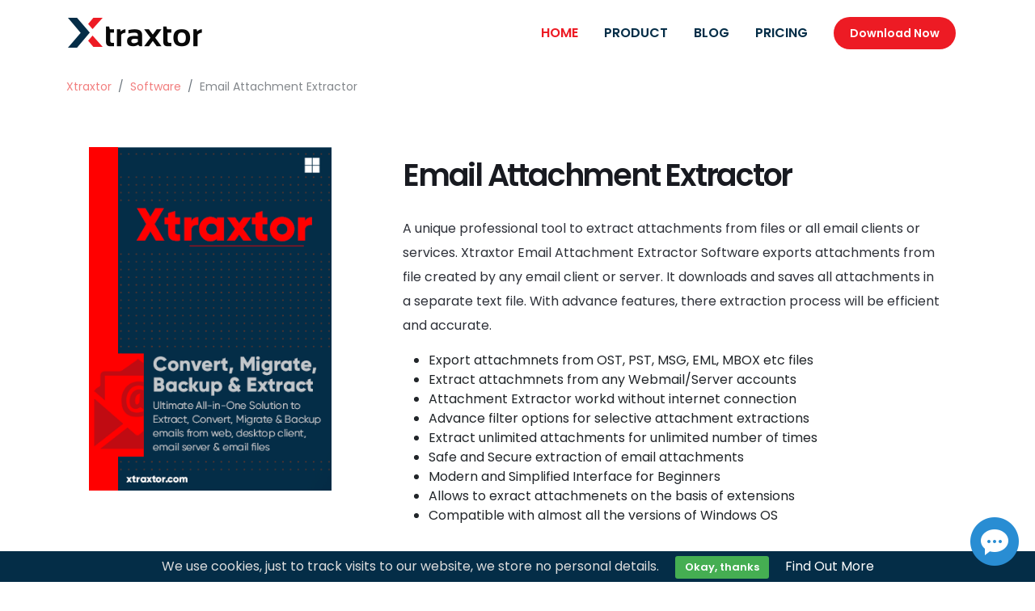

--- FILE ---
content_type: text/html; charset=UTF-8
request_url: https://xtraxtor.com/attachment-extractor/
body_size: 8213
content:
<!DOCTYPE html>

<html lang="en">

<head>

<meta charset="UTF-8">

<meta name="viewport" content="width=device-width, initial-scale=1.0">

<meta http-equiv="X-UA-Compatible" content="ie=edge">

<title>Email Attachment Extractor to Save Email Attachments</title>

<meta content="Do you want to extract attachments from data files or email clients? With Xtraxtor Email Attachment Extractor, you can export attachments from files with accuracy to a separate folder." name="description"/>

<meta name="author" content="Xtraxtor" />

<meta name="copyright" content="Copyright by Xtraxtor. All Rights Reserved" />

<meta name="robots" content="index, follow, all" />

<link href="../favicon.ico" rel="shortcut icon" />

<link rel="canonical" href="https://xtraxtor.com/attachment-extractor/" />

<link rel="stylesheet" href="../css4/bootstrap.min.css" />

<link rel="stylesheet" href="../css4/style.css" />

<link rel="stylesheet" href="../css4/slick.min.css" />

<link rel="stylesheet" href="../font2/css2.css" />

<!-- Google tag (gtag.js) -->
<script async src="https://www.googletagmanager.com/gtag/js?id=G-QLFZ917DQ1"></script>
<script>
  window.dataLayer = window.dataLayer || [];
  function gtag(){dataLayer.push(arguments);}
  gtag('js', new Date());

  gtag('config', 'G-QLFZ917DQ1');
</script>
</head>



<body>

<nav class="navbar navbar-expand-lg navbar-light bg-white">

<div class="container"> <a class="navbar-brand" href="https://xtraxtor.com/"><img src="../img/xtraxtor-logo.png" alt="Xtraxtor"/></a>

<button class="navbar-toggler" type="button" data-bs-toggle="collapse" data-bs-target="#navbarSupportedContent" aria-controls="navbarSupportedContent" aria-expanded="false" aria-label="Toggle navigation"><span class="navbar-toggler-icon"></span></button>

<div class="collapse navbar-collapse" id="navbarSupportedContent">

<ul class="navbar-nav ms-auto mb-2 mb-lg-0 me-3">

<li class="nav-item"><a class="nav-link active p-3" aria-current="page" href="https://xtraxtor.com/">HOME</a></li>

<li class="nav-item"><a class="nav-link p-3" href="https://xtraxtor.com/products.html">PRODUCT</a></li>

<li class="nav-item"><a class="nav-link p-3" href="https://xtraxtor.com/blog/">BLOG</a></li>

<li class="nav-item"><a class="nav-link p-3" href="https://xtraxtor.com/buy" rel="nofollow" target="_blank">PRICING</a></li>

<li class="nav-item pt-3 ms-3"><a href="https://xtraxtor.com/dl/setup-4n6-xtraxtor.exe" rel="nofollow" class="red-btn red-btn-sm">Download Now</a></li>

</ul>

</div>

</div>

</nav>

<div class="container pt-3">

    <ul class="breadcrumb small" vocab="https://schema.org/" typeof="BreadcrumbList">

        <li class="breadcrumb-item" property="itemListElement" typeof="ListItem"> <a property="item" typeof="WebPage" href="https://xtraxtor.com/"> <span property="name">Xtraxtor</span></a>

        <meta property="position" content="1">

        </li>

        <li class="breadcrumb-item" property="itemListElement" typeof="ListItem"> <a property="item" typeof="WebPage" href="https://xtraxtor.com/products.html"> <span property="name">Software</span></a>

        <meta property="position" content="2">

        </li>

        <li class="breadcrumb-item" property="itemListElement" typeof="ListItem"> <span property="name">Email Attachment Extractor</span>

        <meta property="position" content="3">

        </li>

    </ul>

</div>

<div class="container py-3">

<div class="row">

<div class="col-lg-4 text-center d-none d-lg-block">

<img src="../img/xtraxtor-product-image.png" width="300" class="img-fluid mt-3 mt-lg-5" alt="email Attachment Extractor" />

</div>

<div class="col-lg-8 p-5">

<h1 class="heading">Email Attachment Extractor</h1>

<p class="text pt-2">A unique professional tool to extract attachments from files or all email clients or services. Xtraxtor Email Attachment Extractor Software exports attachments from file created by any email client or server. It downloads and saves all attachments in a separate text file. With  advance features, there extraction process will be efficient and accurate.</p>

<ul>

<li>Export attachmnets from OST, PST, MSG, EML, MBOX etc files </li>
<li>Extract attachmnets from any Webmail/Server accounts</li>

<li>Attachment Extractor workd without internet connection</li>
<li>Advance filter options for selective attachment extractions </li>

<li>Extract unlimited attachments for unlimited number of times</li>

<li>Safe and Secure extraction of email attachments</li>
<li>Modern and Simplified Interface for Beginners</li>
<li>Allows to exract attachmenets on the basis of extensions</li>
<li>Compatible with almost all the versions of Windows OS</li>

</ul>

<div class="bg-white btn-section mt-3 mt-lg-5"> <a href="https://xtraxtor.com/dl/setup-4n6-xtraxtor.exe" rel="nofollow" class="btn red-btn me-lg-3 d-block">Free Download</a> <a href="https://xtraxtor.com/buy/" rel="nofollow" class="btn buy-btn justify-content-center py-3 py-sm-0"><span><span class="text">Buy Now</span><span class="text-border"></span></span><span class="d-flex align-items-center"><span class="img"><img src="../img/arrow.png" class="img-fluid" alt=""/></span></span></a> </div>

</div>

</div>

</div>

<div class="feature-section">

<div class="container">

<div class="feature-color px-5">

<div class="row align-items-center">

<div class="col-lg-6 col-md-12">

<div class="feature-content mb-5 mb-lg-0 py-60 py-lg-0">

<h2 class="text-section h2">Efficient Email Attachment Extractor</h2>

<p>Attachment Extractor is a useful tool for users who want to export attachments from multiple mailbox files as well as Email Clients. With a context-sensitive screen and powerful filters, users can extract attachments from files to a separate folder with ease. No matter how large the file size is, no matter the level of encryption embedded in the computer files, this tool will perform extraction with precsion. The software will easily help users to Export attachments from files.</p>

</div>

</div>

<div class="col-lg-6 col-md-12">

<div class="row align-items-center justify-content-center position-relative mt_100" >

<div class="col-md-6">

<div class="feature-card bg-white text-center shadow p-4 my-4" >

<div class="feature-icon d-inline-block rounded mb-4"><img src="../img/cnet.svg" width="65" height="65" alt="fast icon"/></div>

<p class="font-weight-bold h5">Cnet</p>
<img src="../img/stars.png" width="130" height="30" alt="Email Attachment Extractor">

<p>This extracting tool helps you to swiftly download email attachemnts  with in few seconds. </p>

</div>

</div>

<div class="col-md-6">

<div class="feature-card bg-white text-center shadow p-4 my-4" >

<div class="feature-icon d-inline-block rounded mb-4"><img src="../img/tech-radar.svg" width="65" height="65" alt="fast icon"/></div>

<p class="font-weight-bold h5">TechRadar</p>
<img src="../img/stars.png" width="130" height="30" alt="Email Attachment Extractor">

<p>With Advance Algorithim this email attachment extarctor offer accurate and precise results.</p>

</div>

<div class="feature-card  bg-white text-center shadow p-4 my-4" >

<div class="feature-icon d-inline-block rounded mb-4"><img src="../img/tech-crunch.svg" width="65" height="65" alt="fast icon"/></div>

<p class="font-weight-bold h5">TechCrunch</p>
<img src="../img/stars.png" width="130" height="30" alt="Email Attachment Extractor">

<p>A authentic approach to extract email attachments from various webmail accounts.</p>

</div>

</div>

</div>

</div>

</div>

</div>

</div>

</div>

<div class="feature-section container">
<p class="h3 text-center heading">Why Choose Xtraxtor to Extract Attachments?</p>
<p class="text-center">Below are the reasons that makes it unique and advance from other tools available in market</p>

<div class="row py-3 py-lg-5">

<div class="col-lg-6 text-center order-lg-2"> <img src="../img/multiple-email-data.png" class="img-fluid" alt="Extract attachments from email files" /> </div>

<div class="col-lg-6 pt-5 order-lg-1">

<h3 class="heading">Export Attachments from various File Formats</h3>

<p class="text pt-3">Email Attachment Extractor allows its users to extract and transfer attachments from different email file formats. Like you can extract attachments from PST files, OST emails, MSG mailbox, EML and MBOX files, etc. It supports different email clients including Outlook, Thunderbird and Windows Live Mail. So users can extract attachments from various email clients with high accuracy.</p>

<li><a href="https://xtraxtor.com/attachment-extractor/pst.html">PST Attachment Extractor</a></li>

<li><a href="https://xtraxtor.com/attachment-extractor/ost.html">OST Attachment Extractor</a></li>

<li><a href="https://xtraxtor.com/attachment-extractor/mbox.html">MBOX Attachment Extractor</a></li>

</div>

</div>

<div class="row py-3 py-lg-5">

<div class="col-lg-6 text-center order-lg-2"> <img src="../img/file-extension-filter.png" class="img-fluid" alt="Email attachment Extractor" /> </div>

<div class="col-lg-6 pt-5 order-lg-1">

<h3 class="heading">File Extenstion Filter</h3>

<p class="text pt-3">Email Attachment Extractor allows saving selective email attachments through filter option. It allows you to save email attachments specified by their extensions. The user can choose if he wants an attached file of a .doc, .png, .mp3, .pdf, .ppt, .png etc. nature. In this way, the user has the freedom to extract only the necessary attachments and avoid unwanted extraction. </p>

</div>

</div>
<div class="row py-3 py-lg-5">

<div class="col-lg-6 text-center"> <img src="../img/extract-attachments.png" class="img-fluid" alt="Extract attachments from emails" /> </div>

<div class="col-lg-6 pt-5">

<h3 class="heading">Extract all types of Attachments</h3>

<p class="text pt-3">The software supports all types of attachment files so one can export audios, videos, documents, images, compressed files etc. Email attachment Extractor is capable in extracting attachments of different file formats including .doc, .docx, .jpeg, .png, .zip, .mp3, .avi, .mov, .ppt, .pptx and many more. You don't have to worry about the file formats it will support or not.</p>

</div>

</div>

<div class="advance-feature container">

<div class="row justify-content-center">

<div class="col-lg-7 col-md-10">

<h3 class="h3 text-center">Remarkable Features of <br>Email Attachment Extractor</h3>

<p class="text text-center pt-3 me-auto ms-auto">Eye-catching characteristic of Email Extractor Tool for Downloading Attachments from Email Data File and Accounts.</p>

</div>

</div>

<div class="row row-cols-1 row-cols-lg-2 mt-3 mt-lg-5">

<div class="col py-3">

<div class="d-flex"> <img src="../img/tick1.svg" class="img-fluid" width="60" height="60" alt="" />

<h4 class="feature-heading ms-3">Keep All Components Intact</h4>

</div>

<p class="feature-description mt-3">Email Attachment Extractor software by<a href="https://xtraxtor.com/"> Xtraxtor</a> ensures flawless attachments extraction from Outlook, Windows Live Mail etc. It extracts without altering the structure, meta properties &amp; the formatting styles of original data. The tool is a valuable solution for users to export and save attachments in original form. It safely extract attachments from emails while preserving the original formatting as well as structure to keep the originality of the attachment same.</p>

</div>

<div class="col py-3">

<div class="d-flex"> <img src="../img/tick1.svg" class="img-fluid" width="60" height="60" alt="" />

<h4 class="feature-heading ms-3">Preview Feature is Available</h4>

</div>

<p class="feature-description mt-3">One of the advance features that this Attachment Extractor offers is in-built Preview Option in the software panel. With Preview, you can view your files that are loaded in the panel from which you want to extract attachments. From there you can select or deselect the items for Selective extraction of attachment files. Preview Feature comes in three different modes: Normal, Hex and Property. One can opt according to his need.</p>

</div>

<div class="col py-3">

<div class="d-flex"> <img src="../img/tick1.svg" class="img-fluid" width="60" height="60" alt="" />

<h4 class="feature-heading ms-3">No File Size Limitations</h4>

</div>

<p class="feature-description mt-3">Email Attachment Extraction tool can extract attachment files of any size. It is able to convert large-sized multiple files at one time. You can easily extract attachment files of different formats without any data loss. You will get the same data after extraction. Basically, it's a comprehensive tool to extract attachments from mailboxes having large sized attachments.</p>

</div>
<div class="col py-3">

<div class="d-flex"> <img src="../img/tick1.svg" class="img-fluid" width="60" height="60" alt="" />

<h4 class="feature-heading ms-3">Export Attachments in Bulk </h4>

</div>

<p class="feature-description mt-3">Email Attachment Extractor tool facilitates you the option to extract single attachment or multiple attachment files. This utility has been designed by using special algorithms which enables user to batch export attachments of various formats. By using this tool, users can convert multiple attachment files at once which saves lots of efforts and time of user.</p>

</div>

<div class="col py-3">

<div class="d-flex"> <img src="../img/tick1.svg" class="img-fluid" width="60" height="60" alt="" />

<h4 class="feature-heading ms-3">Simple Graphical Interface</h4>

</div>

<p class="feature-description mt-3">Enjoy the error-free, easy-to-use and widely compatible solution which can be used by professional and non-professional users without facing any issues. The tool can be installed on all Windows OS. It also gives you the option to install and evaluate the working of the utility with its free demo version. So, don’t wait too long and download the tool now.</p>

</div>
<div class="col py-3">

<div class="d-flex"> <img src="../img/tick1.svg" class="img-fluid" width="60" height="60" alt="" />

<h4 class="feature-heading ms-3">Save at Desired Path</h4>

</div>

<p class="feature-description mt-3">Attachment Extractor tool allows to select the destination folder to save the resultant file. If you don't want to select the destination path then the resultant file will be saved automatically to the source folder. But selecting destination path is helpful for users. So, it's easy for them to manage and access the file for later use.</p>

</div>

</div>

</div>

<div class="specs-section" id="specs">

<div class="container">

<h5 class="text-center h3">Software Specifications</h5>

<div class="text-center"> <img src="../img/system.svg" class="img-fluid" alt="System Requirement" /> </div>

<div class="specs-table">

<div class="row btmborder py-3">

<div class="col-md-2 mb-md-0 mb-2">

<h5>System Requirements</h5>

</div>

<div class="col-md-10">

<div class="row">

<div class="col-sm-3 col-6 mb-sm-0 mb-2">

<p>Processor <span>Pentium Class or higher</span></p>

</div>

<div class="col-sm-3 col-6 mb-sm-0 mb-2">

<p>Operating System <span>Windows 11, 10, 8.1, 8, 7</span></p>

</div>

<div class="col-sm-3 col-6 mb-sm-0 mb-2">

<p>Memory <span>512 MB Minimum (1 GB recommended)</span></p>

</div>

<div class="col-sm-3 col-6 mb-sm-0 mb-2">

<p>Hard Disk <span>100 MB of free space</span></p>

</div>

</div>

</div>

</div>

<div class="row btmborder py-3">

<div class="col-md-2 mb-md-0 mb-2">

<h5>Software Delivery</h5>

</div>

<div class="col-md-10">

<div class="row">

<div class="col-sm-3 col-6">

<p>Electronic <span>Yes</span></p>

</div>

</div>

</div>

</div>

<div class="row btmborder py-3">

<div class="col-md-2 mb-md-0 mb-2">

<h5>License &amp; Version</h5>

</div>

<div class="col-md-10">

<div class="row">

<div class="col-sm-3 col-6 mb-sm-0 mb-2">

<p>Xtraxtor Lite<span> For Personal/Professional Use</span></p>

</div>

<div class="col-sm-3 col-6 mb-sm-0 mb-2">

<p>Xtraxtor Pro<span> For Business Purpose</span></p>

</div>

<div class="col-sm-3 col-6 mb-sm-0 mb-2">

<p>Xtraxtor Enterprise<span> For Enterprise Use</span></p>

</div>

<div class="col-sm-3 col-6">

<p>Version <span>6.0</span></p>

</div>

</div>

</div>

</div>

<div class="row py-3">

<div class="col-md-2 mb-md-0 mb-2">

<h5>Intreface Available</h5>

</div>

<div class="col-md-10">

<div class="row">

<div class="col-12">

<p>Language Supported<span>English</span></p>

</div>

</div>

</div>

</div>

</div>

</div>

</div>



<div class="screenshot-section container text-center py-5">

      <h2 class="heading">How to Extract Attachments from Emails?</h2>

      <p class="text text-center ms-auto me-auto">Steps to Export Email Attachments using Xtraxtor are as follows:-</p>

      <div class="row">

        <div class="col-lg-5">

          <div class="hiw-carousel-nav text-start">

            <div class="item" data-index="0">

              <h3><b>STEP 1:</b> Run Email Attachment Extractor Tool</h3>

              <p>Launch Attachment Extractor Tool on your system and click on Open to select data source.</p>

            </div>

            <div class="item" data-index="1">

              <h3><b>STEP 2:</b> Select Mailbox Folders</h3>

              <p>Choose the mailbox folder(s) to extract attachments.</p>

            </div>

            <div class="item" data-index="2">

              <h3><b>STEP 3:</b> Click on Extract and select Attachments.</h3>

              <p>Go to Extract tab and then choose the Attachments option.</p>

            </div>

            <div class="item" data-index="3">

              <h3><b>STEP 4:</b> Click on Save Button</h3>

              <p>Finally, click on the Save button to save extracted email attachmenets.</p>

            </div>

          </div>

        </div>

        <div class="col-lg-7">

          <div class="hiw-carousel">

            <div><img src="../images1/pst-converter-1.png" width="569" height="414" class="img-fluid" alt="email attachment extractor"/></div>

            <div><img src="../img/extract-attachments-from-eml-1.png" width="569" height="414" class="img-fluid" alt="extract attchments from emails"/></div>

            <div><img src="../img/extract-attachments-from-eml-3.png" width="569" height="414" class="img-fluid" alt="email converter tool"/></div>

            <div><img src="../img/extract-attachments-from-eml-4.png" width="569" height="414" class="img-fluid" alt="extract attachments from files"/></div>

          </div>

        </div>

      </div>

    </div>	



<section class="testimonial-section">

<div class="container">

<div class="row align-items-center justify-content-between">

<div class="col-md-12 col-lg-5">

<div class="section-heading">

<p class="h6 text-primary fw-bold">Testimonial</p>

<h5 class="h1 fw-bold">What Customer’s Say About Us</h5>

<p class="text">Our goal is to provide a service that keeps our clients happy. We are pleased to hear any feedback they have to us.</p>

<img src="../img/stars.png" width="130" height="30" alt="" />

<div class="rating-text"> <strong>4.8 Overall Satisfaction Rating!</strong> <span>Based on 1842 Reviews</span> </div>

<a href="https://xtraxtor.com/submit/" rel="nofollow" class="btn btn-blue mt-4 shadow">Write your Feedback</a>

</div>

</div>

<div class="col-md-12 col-lg-6 mt-5 mt-lg-0">

<div class="p-5 shadow border-">

<div class="tab-content" id="nav-tabContent">

<div class="tab-pane fade show active" id="testimonial-tab-1" role="tabpanel" >

<div class="testimonial-content-wrap position-relative">

<blockquote class="lead">If you are looking for a tool that not only extracts the attachments from emails but also allows you to manage the resultant files in a professional way. You should try this email attachment extractor free version to check. After that, you will also be surprised to see its work efficiency in a simple manner. My work has become easier than before and I am able to<a href="https://xtraxtor.com/attachment-extractor/yahoo.html"> extract attachments from Yahoo Mail</a> account. Glad that I found the best attachment extractor tool.</blockquote>

<div class="author-info mt-4">

<h6 class="mb-0">Mr.Rupan Oberoi</h6>

<small>Founder and CEO at Amaara Herbs</small> </div>

</div>

</div>

<div class="tab-pane fade" id="testimonial-tab-2" role="tabpanel" >

<div class="testimonial-content-wrap position-relative">

<blockquote class="lead">I had to extract attachments from Thunderbird emails that are saved in my PC since last one year. And I tell you...it's not an easy task. But then my friend suggested me the attachment extractor utility. I was shocked how smoothly it has<a href="https://xtraxtor.com/attachment-extractor/thunderbird.html"> extract attachments from Thunderbird</a> account at once. Since then I had recommended this software to my four colleagues in my office and they are happy too.</blockquote>

<div class="author-info mt-4">

<h6 class="mb-0">Oberoi R.</h6>

<small>CEO at Herbs</small> </div>

</div>

</div>

<div class="tab-pane fade" id="testimonial-tab-3" role="tabpanel" >

<div class="testimonial-content-wrap position-relative">

<blockquote class="lead">This tool is good for those who want to extract and save attachments in the PC. Very easy to use. It didn't take me long to understand this utility. Excellent features with great interface that helps to<a href="https://xtraxtor.com/attachment-extractor/eml.html"> extract attachment from EML</a> file. Thanks for making this Attachment Extractor.</blockquote>

<div class="author-info mt-4">

<h6 class="mb-0">Joan Dho</h6>

<small>Founder and CTO</small> </div>

</div>

</div>

<div class="tab-pane fade" id="testimonial-tab-4" role="tabpanel" >

<div class="testimonial-content-wrap position-relative">

<blockquote class="lead">I am very happy to have found this email attachment extractor application. I was using another one that didn't work well. This is really great. There are no errors and it extracts the attachments just fine. I'm really happy with the way it works and would recommend this attachment extractor to anyone who needs this kind of app</blockquote>

<div class="author-info mt-4">

<h6 class="mb-0">Emilly Jackson</h6>

<small>Founder and CTO</small> </div>

</div>

</div>

</div>

<ul class="nav testimonial-tab-list mt-4" id="nav-tab" role="tablist" >

<li class="nav-item"><a class="active" href="#testimonial-tab-1" data-bs-toggle="tab" data-bs-target="#testimonial-tab-1" role="tab" aria-selected="true" >

<div class="dot"></div>

</a></li>

<li class="nav-item"> <a href="#testimonial-tab-2" data-bs-toggle="tab" data-bs-target="#testimonial-tab-2" role="tab" aria-selected="false" >

<div class="dot"></div>

</a></li>

<li class="nav-item"><a href="#testimonial-tab-3" data-bs-toggle="tab" data-bs-target="#testimonial-tab-3" role="tab" aria-selected="false" >

<div class="dot"></div>

<li class="nav-item"><a href="#testimonial-tab-4" data-bs-toggle="tab" data-bs-target="#testimonial-tab-4" role="tab" aria-selected="false" >

<div class="dot"></div>

</a></li>

</ul>

</div>

</div>

</div>

</div>

</section>

<section id="start">

<div class="container">

<div class="row justify-content-center">

<div class="col-lg-12 col-md-10">

<div class="text-center">

<div>

<p class="h5 text-warning">Let's Try!</p>

<h3 class="title-section h5">Download the Best Email Attachment Extractor Now</h3>

<p class="sub-text">Experience the Seamless Email Attachment Extraction Process</p>

</div>

<div class="mt-3 mt-lg-5"> <a class="btn btn-red" href="https://xtraxtor.com/dl/setup-4n6-xtraxtor.exe" rel="nofollow">Download For Free</a> <a class="watch-now-btn open-video ms-3" data-bs-toggle="modal" data-bs-target="#myModal"><img src="../img/play-icon.png" width="30" height="30" class="img-fluid" alt="play icon" loading="lazy"/>Watch Demo</a> </div>

<ul class="nav justify-content-center mt-3 subscribe-list">

<li class="nav-item">Free Download</li>

<li class="nav-item">No credit card required</li>

<li class="nav-item">Support 24/7</li>

<li class="nav-item">Virus and Ad Free</li>

</ul>

</div>

</div>

</div>

<div class="circle-shape-1"></div>

<div class="circle-shape-2"></div>

</div>

</section>

<section class="help-sec">

<div class="container">

<div class="heading text-center mb-5">

<h4 class="h2">Looking for help?</h4>

</div>

<div class="row justify-content-center">

<div class="col-lg-10 mb-lg-0 mb-4 d-flex">

<div class="box">

<h4 class="h3"><img src="../img/icon-5.png" alt="faq"/> Frequently Asked Questions</h4>

<div class="accordion" id="accordionExample">

<div class="acr-item">

<button class="btn btn-link" type="button" data-bs-toggle="collapse" data-bs-target="#collapseOne" aria-expanded="true" aria-controls="collapseOne"> How can I extract attachments using Xtraxtor Attachment Extractor? </button>

<div id="collapseOne" class="collapse show" aria-labelledby="headingOne" data-parent="#accordionExample">

<div class="collapse-content">

<p>Steps to Extract attachments from files are as follows;</p>

<ul class=" list-circle">

<li><strong>Step 1.</strong> Run Attachment Extractor Tool on your system.</li>

<li><strong>Step 2.</strong> Click the Open button and select the files from which you want to Extract Attachments.</li>

<li><strong>Step 3.</strong> Click the Extract button and then choose the Attachments.</li>

<li><strong>Step 4.</strong> Select the desired path and then press Save button.</li>

</ul>

<p>This is how you can extract attachments from computer files.</p>

</div>

</div>

</div>

<div class="acr-item">

<button class="btn btn-link collapsed" type="button" data-bs-toggle="collapse" data-bs-target="#collapseTwo" aria-expanded="false" aria-controls="collapseTwo">From which webmail account I can extract email attachments? </button>

<div id="collapseTwo" class="collapse" aria-labelledby="headingTwo" data-parent="#accordionExample">

<div class="collapse-content">

<p>Using this tool you can<a href="https://xtraxtor.com/attachment-extractor/gmail.html"> extract attachments from  Gmail</a>, Office 365 and all other webmail accounts present over the internet.</p>

</div>

</div>

</div>

<div class="acr-item">

<button class="btn btn-link collapsed" type="button" data-bs-toggle="collapse" data-bs-target="#collapseThree" aria-expanded="false" aria-controls="collapseThree"> Can I run this tool on Windows 10 Platform? </button>

<div id="collapseThree" class="collapse" aria-labelledby="headingThree" data-parent="#accordionExample">

<div class="collapse-content">

<p>Yes, you can run this wizard on almost all versions of Windows OS that includes windows 10, Windows 8, Windows 7, Windows Vista and XP. </p>

</div>

</div>

</div>
<div class="acr-item">

<button class="btn btn-link collapsed" type="button" data-bs-toggle="collapse" data-bs-target="#collapseFour" aria-expanded="false" aria-controls="collapseFour"> Does this tool allow previewing emails before extracting attachments? </button>

<div id="collapseFour" class="collapse" aria-labelledby="headingTwo" data-parent="#accordionExample">

<div class="collapse-content">

<p>Yes, the software allows users to preview your files in three modes: Normal view, Binary or Hex View and Property View.</p>

</div>

</div>

</div>



<div class="acr-item">

<button class="btn btn-link collapsed" type="button" data-bs-toggle="collapse" data-bs-target="#collapseFive" aria-expanded="false" aria-controls="collapseFive"> Does this tool download attachments from Outlook emails? </button>

<div id="collapseFive" class="collapse" aria-labelledby="headingFour" data-parent="#accordionExample">

<div class="collapse-content">

<p>Yes, this tool efficiently<a href="https://xtraxtor.com/attachment-extractor/outlook.html"> extract attachments from Outlook</a> emails in a few simple clicks.  </p>

</div>

</div>

</div>
<div class="acr-item">

<button class="btn btn-link collapsed" type="button" data-bs-toggle="collapse" data-bs-target="#collapseSix" aria-expanded="false" aria-controls="collapseSix"> Can I use this tool to extract attachments from specific emails? </button>

<div id="collapseSix" class="collapse" aria-labelledby="headingThree" data-parent="#accordionExample">

<div class="collapse-content">

<p>Yes, you can apply filter options such as to, from, name, cc, bcc provided by this Email Attachment Extractor tool. </p>

</div>

</div>

</div>

<div class="acr-item">

<button class="btn btn-link collapsed" type="button" data-bs-toggle="collapse" data-bs-target="#collapseSeven" aria-expanded="false" aria-controls="collapseSeven"> Does this attachment extractor have a search option?</button>

<div id="collapseSeven" class="collapse" aria-labelledby="headingfive" data-parent="#accordionExample">

<div class="collapse-content">

<p>Yes, you can search for file and keywords. You can also search after applying many filter options.</p>

</div>

</div>

</div>

</div>

</div>

</div>

</div>

</div>

</section>

<footer class="site-footer">

<div class="container">

<ul>

<li><a href="https://xtraxtor.com/privacy.html" rel="nofollow">Privacy Policy</a></li>

<li><a href="https://xtraxtor.com/terms.html" rel="nofollow">Terms</a></li>

<li><a href="https://xtraxtor.com/refund.html" rel="nofollow">Refund</a></li>

<li><a href="https://xtraxtor.com/sitemap.html">HTML</a></li>

<li><a href="https://xtraxtor.com/sitemap.xml">XML</a></li>

</ul>

<small class="copyright">Copyright &copy; <script>document.write(new Date().getFullYear())</script> Xtraxtor. All Rights Reserved.</small>

</div>

</footer>

<div class="modal fade" id="myModal" data-bs-backdrop="static">

  <div class="modal-dialog modal-lg">

    <div class="modal-content">

      <div class="modal-header">

        <button type="button" class="btn-close" data-bs-dismiss="modal" aria-label="close"></button>

      </div>

      <div class="modal-body p-3">     

     <div class="ratio ratio-16x9">

     	<iframe id="testing" src="" title="YouTube video player" frameborder="0" allowfullscreen></iframe>

     </div>

      </div>

    </div>

  </div>

</div>

<script src="../js4/jquery.min.js"></script>

<script src="../js4/bootstrap.bundle.min.js"></script>

<script src="../js4/slick.min.js"></script>

<script src="../js4/script.js"></script>

<script type="text/javascript">

  $(document).on("click",".open-video",function(){

            $('#testing').attr('src', 'https://www.youtube.com/embed/tqYaCgA_4k8');

        });

	

	$(document).on("click",".close",function(){

            $('#testing').attr('src', '');

        });

</script>

<div id="ciG3PG" style="z-index:100;position:fixed"></div><div id="scG3PG" style="display:inline"></div><div id="sdG3PG" style="display:none"></div><script type="text/javascript">var seG3PG=document.createElement("script");seG3PG.type="text/javascript";var seG3PGs=(location.protocol.indexOf("https")==0?"https":"http")+"://image.providesupport.com/js/0lcdcciis4ywi1kqfk22j2j13k/safe-standard.js?ps_h=G3PG&ps_t="+new Date().getTime();setTimeout("seG3PG.src=seG3PGs;document.getElementById('sdG3PG').appendChild(seG3PG)",1)</script><noscript><div style="display:inline"><a href="http://www.providesupport.com?messenger=0lcdcciis4ywi1kqfk22j2j13k">Online Customer Support</a></div></noscript>

</body>

</html>



--- FILE ---
content_type: text/css
request_url: https://xtraxtor.com/css4/style.css
body_size: 5142
content:
body {
  font-family: 'Poppins', sans-serif;
}
a {
  text-decoration: none
}
.bg-blue {
  background-color: #042d47;
}
.text-black {
  color: #181a20
}
.navbar-light .navbar-nav .nav-link {
  color: #042d47;
  font-size: 16px;
  font-weight: 600;
}
.navbar-light .navbar-nav .nav-link:hover, .navbar-light .navbar-nav .nav-link.active {
  color: #ed1b24;
}
.banner-heading {
  color: #181a20;
  font-size: 50px;
  line-height: 52px;
  letter-spacing: -2.5px;
  font-weight: 600
}
.banner-heading span {
  color: #ed1b24;
}
.text {
  font-size: 16px;
  line-height: 30px;
  color: #2e3139;
}
.btn-section {
  max-width: 440px;
  box-shadow: 0 8px 16px 0 rgb(0 0 0 / 10%);
  border-top: 1px solid #f3f3f3;
  padding: 9px 15px;
  border-radius: 26px;
  display: block;
  text-align: center
}
.red-btn {
  padding: 16px 30px;
  border-radius: 22px;
  background-color: #ed1b24;
  color: #FFFFFF;
  line-height: 22px;
  font-weight: 700;
  transition: 0.4s;
  font-size: 16px;
}
.red-btn:hover {
  color: #FFFFFF;
  border-radius: 44px;
  background-color: #042d47;
}
.red-btn-sm {
  padding: 10px 20px;
  font-size: 14px !important;
}
.buy-btn {
  display: flex;
}
.buy-btn:hover .img img {
  margin-left: 0px;
}
.buy-btn .text {
  display: block;
  font-weight: 500;
  font-size: 18px;
}
.buy-btn .text-border {
  background-color: #042d47;
  width: 100%;
  display: block;
  height: 2px;
}
.buy-btn .img {
  width: 26px;
  overflow: hidden;
  display: block;
  margin-left: 5px;
}
.buy-btn .img img {
  position: static;
  top: 5px;
  margin-left: -15px;
  transition: margin 0.4s;
}
.client-section {
  background-color: #f4f5f7;
  border-radius: 76px;
}
.heading {
  font-size: 48px;
  color: #181a20;
  line-height: 50px;
  font-weight: 700;
  letter-spacing: -2.22px;
}
.client-text {
  margin-top: 26px;
  margin-bottom: 0;
  color: #2e3139;
  font-size: 18px;
  line-height: 30px;
  font-weight: 700;
  letter-spacing: -.1px;
}
.screenshot-section .text {
  max-width: 739px;
}
.feature-section {
  padding-top: 50px;
}
.feature-color {
  background-color: #ceddff;
  border-radius: 1rem;
}
.feature-section .text-section{
	font-weight: 700;
	color: #071c4d;
}
.feature-section .feature-card{
	border-radius: 1rem;
}
.mt_100{
	margin-top: -100px;
}
.feature-section .feature-icon{
	width: 65px;
	height: 65px;
	line-height: 65px;
	text-align: center;
}
.py-60{
	padding: 60px 0;
}
.feature-section .heading {
  font-size: 30px;
  color: #181a20;
  line-height: 58px;
  font-weight: 600;
}

.advance-feature {
  padding-top: 50px;
}

.advance-feature .text {
  max-width: 765px;
}

.advance-feature .h3 {
    font-size: 3rem;
	font-weight: 600;
}
.feature-heading {
  color: #181a20;
  font-size: 20px;
  line-height: 40px;
  font-weight: 700;
  display: flex;
  align-items: center;
  margin-bottom: 0;
}
.feature-description {
  color: #2e3d61;
  font-size: 16px;
  line-height: 28px;
  letter-spacing: .4px;
}
.hiw-carousel-nav {
  position: relative;
}
.hiw-carousel-nav::before {
  content: '';
  display: block;
  width: 0;
  height: 100%;
  border-right: 1px dashed #3589ff;
  position: absolute;
  top: 0;
  left: 10px;
  z-index: 1;
}
.hiw-carousel-nav .item {
  position: relative;
  cursor: pointer;
  padding: 0 0 0.875rem 3.75rem;
}
.hiw-carousel-nav .item::before {
  content: "";
  width: 21px;
  height: 21px;
  display: block;
  position: absolute;
  top: 0;
  left: 0;
  background-color: #ed1b24;
  z-index: 10;
  border-radius: 50%;
  font-family: "Font Awesome 5 Free";
  font-style: normal;
  font-variant-caps: normal;
  -webkit-font-variant-ligatures: normal;
  font-variant-ligatures: normal;
  font-weight: 900;
  color: #fff;
  text-rendering: auto;
  font-size: 0.9375rem;
  text-align: center;
  line-height: 21px;
  -webkit-transition: all 300ms ease-in-out;
  -o-transition: all 300ms ease-in-out;
  transition: all 300ms ease-in-out;
  background-image: url("../img/arrow.svg");
  background-repeat: no-repeat;
  background-position: center;
}
.hiw-carousel-nav .item.current::before {
  background-color: #ed1b24;
  -webkit-transform: rotate(90deg);
  -ms-transform: rotate(90deg);
  transform: rotate(90deg);
}
.hiw-carousel-nav .item h3 {
  font-size: 1.25rem;
  margin-bottom: 1.25rem;
}
.hiw-carousel-nav .item p {
  display: none;
}
.hiw-carousel .slick-arrow {
  width: 40px;
  height: 40px;
  border: none;
  background-color: #ffffff;
  color: #666666;
  padding: 0;
  text-align: center;
  line-height: 40px;
  cursor: pointer;
  -webkit-user-select: none;
  -moz-user-select: none;
  -ms-user-select: none;
  user-select: none;
  font-size: 1.75rem;
  position: absolute;
  top: 50%;
  outline: 0;
  -webkit-transform: translateY(-50%);
  -ms-transform: translateY(-50%);
  transform: translateY(-50%);
  z-index: 1000;
}
.hiw-carousel .slick-arrow.prev {
  left: 0px;
}
.hiw-carousel .slick-arrow.next {
  right: 0px;
}
.specs-section {
  background-color: #f4f5f7;
  padding: 55px 0;
}
.specs-section .h3 {
    font-size: 2.5rem;
    font-weight: 600;
}
.specs-table {
  margin-top: 40px;
}
.specs-table > .btmborder {
  border-bottom: 1px solid #d3d3d3;
}
.specs-table p {
  font-weight: 700;
  margin-bottom: 0;
  font-size: 15px;
}
.specs-table p span {
  display: block;
  font-weight: 300;
  margin-top: 7px;
}
.btn-blue {
  background-color: #042d47;
  color: #FFFFFF;
  padding: 10px 20px;
}
.btn-blue:hover {
  color: #FFFFFF;
}
.testimonial-section {
  padding-top: 100px;
  padding-bottom: 100px;
}
.testimonial-tab-list .nav-item a .dot {
  width: 10px;
  height: 10px;
  background-color: #817F7F;
  border-radius: 50%;
  margin-right: 10px
}
.testimonial-tab-list .nav-item a.active .dot {
  background-color: #042d47;
}
.rating-text {
  font-size: 0.875rem;
}
.rating-text strong {
  font-weight: 700;
  display: block;
}
.rating-text span {
  color: rgba(36, 59, 83, .75)
}
#start {
  background-color: #042d47;
  padding: 120px 0;
  color: #fff;
  overflow: hidden;
  position: relative
}
#start h4 {
  font-weight: 600
}
#start .title-section {
  font-weight: 700 !important;
  font-size: 2.5rem
}
#start .sub-text {
  color: #d6d5e1 !important
}
#start .watch-now-btn {
  font-size: 16px;
  text-align: center;
  font-weight: 500;
  color: #d6d5e1;
  cursor: pointer
}
#start .subscribe-list li {
  margin-right: 24px;
  font-size: 1rem;
  color: #d6d5e1
}
.btn-red {
  background-color: #ed1b24;
  color: #FFFFFF;
  padding: 10px 20px;
  font-weight: 600
}
.btn-red:hover {
  color: #FFFFFF;
}
.circle-shape-1 {
  width: 356px;
  min-height: 356px;
  min-width: 356px;
  background-color: #ed1b24;
  border-radius: 50%;
  position: absolute;
  top: -240px;
  right: 5%;
  opacity: 0.4
}
.circle-shape-2 {
  width: 300px;
  min-height: 300px;
  min-width: 300px;
  background-color: #ed1b24;
  border-radius: 50%;
  position: absolute;
  bottom: -210px;
  left: 5%;
  opacity: 0.2
}
.help-sec {
  background-color: #F8F8FA;
  padding: 100px 0;
}
.help-sec .box {
  background-color: #ffffff;
  padding: 2.5rem 1.5rem 2.5rem 3.75rem;
  position: relative;
  -webkit-box-flex: 1;
  -ms-flex: 1;
  flex: 1;
  -webkit-box-shadow: 0rem 0.25rem 0.35rem 0rem rgba(221, 221, 221, 0.5);
  box-shadow: 0rem 0.25rem 0.35rem 0rem rgba(221, 221, 221, 0.5);
}
.help-sec h3 {
  font-size: 1.25rem;
  margin-bottom: 1.25rem;
}
.help-sec h3 img {
  position: absolute;
  top: 35px;
  left: 10px;
}
.help-sec ul {
  margin: 0;
  padding: 0;
  list-style: none;
}
/*
.help-sec ul li a {
  display: inline-block;
  color: #000000;
  margin-bottom: 0.625rem;
}
*/

.accordion .acr-item .btn {
  position: relative;
  width: 100%;
  text-align: left;
  padding: 0.625rem 1.25rem 0.625rem 0;
  font-weight: 700;
  color: #000000;
}
.accordion .acr-item .btn:hover, .accordion .acr-item .btn[aria-expanded="true"] {
  color: #000;
  text-decoration: none;
}
.accordion .acr-item .btn {
  text-decoration: none
}
.accordion .acr-item .btn:focus {
  text-decoration: none;
}
.accordion .acr-item .btn::after {
  content: "";
  /*    font-family: "Font Awesome 5 Free";*/
  font-style: normal;
  font-variant-caps: normal;
  -webkit-font-variant-ligatures: normal;
  font-variant-ligatures: normal;
  font-weight: 900;
  color: #979797;
  text-rendering: auto;
  font-size: 1.1875rem;
  position: absolute;
  top: 50%;
  right: 0;
  -webkit-transform: translateY(-50%) rotate(90deg);
  -ms-transform: translateY(-50%) rotate(90deg);
  transform: translateY(-50%) rotate(90deg);
  -webkit-transform-origin: center center;
  -ms-transform-origin: center center;
  transform-origin: center center;
  -webkit-transition: -webkit-transform 300ms ease-in-out;
  transition: -webkit-transform 300ms ease-in-out;
  -o-transition: transform 300ms ease-in-out;
  transition: transform 300ms ease-in-out;
  transition: transform 300ms ease-in-out, -webkit-transform 300ms ease-in-out;
  -webkit-font-smoothing: antialiased;
  background-image: url("../img/arrow_down.svg");
  background-repeat: no-repeat;
  background-position: center;
  width: 21px;
  height: 21px
}
.accordion .acr-item .btn[aria-expanded="true"]::after {
  color: #4BAEB3;
  -webkit-transform: translateY(-50%) rotate(270deg);
  -ms-transform: translateY(-50%) rotate(270deg);
  transform: translateY(-50%) rotate(270deg);
}
.site-footer {
  background: #036;
  color: #fff;
  text-align: center;
  padding: 40px 0;
  border-top: 3px solid #ed1b24
}
.site-footer ul {
  margin: 0;
  padding: 0;
  list-style: none;
  display: -webkit-box;
  display: -ms-flexbox;
  display: flex;
  -webkit-box-align: center;
  -ms-flex-align: center;
  align-items: center;
  -webkit-box-pack: center;
  -ms-flex-pack: center;
  justify-content: center;
  -ms-flex-wrap: wrap;
  flex-wrap: wrap
}
.site-footer ul li a {
  display: block;
  color: #fff;
  margin: 0 15px 10px 15px
}
.price-heading {
  color: #181a20;
  font-size: 50px;
  line-height: 52px;
  letter-spacing: -2.5px;
  font-weight: 600
}
.price-heading span {
  color: #ed1b24;
}

@media (min-width:586px) {
  .btn-section {
    display: flex;
    align-items: center;
    justify-content: space-between;
  }
}
@media(min-width:992px) {
  .feature-section {
    padding-top: 120px;
  }
  .feature-description {
    max-width: 555px;
  }
	
  .advance-feature {
    padding-top: 150px;
  }
	
  .banner-heading {
    font-size: 70px;
    line-height: 72px;
  }
  .price-heading {
    font-size: 55px;
    line-height: 72px;
  }
  .red-btn {
    font-size: 18px;
    line-height: 24px;
  }
  .heading {
    font-size: 38px;
    line-height: 70px;
  }
}
/*Pricing Page*/
.pricing-section {
  padding: 50px 0;
  background-color: #f8f8f8;
}
.price-box {
  border-radius: 1rem;
}
.price-header .package-name {
  font-size: 18px;
  font-weight: 600;
  margin-bottom: 14px;
  color: #042d47;
}
.bg-blue .price-header .package-name {
  color: #ed1b24;
}
.price-header h6 span {
  font-size: 50px;
  font-weight: 500;
  margin-left: -5px;
/*  color: #575757;*/
}
.price-box.bg-blue {
  color: #FFFFFF !important
}
.price-box.bg-blue ul.price-feature-list li:before {
  position: absolute;
  height: 20px;
  width: 20px;
  content: "";
  background: url('data:image/svg+xml,<svg xmlns="http://www.w3.org/2000/svg" width="50" height="50" viewBox="0 0 50 50"><path fill="rgb(237,27,36)" d="M20.5,42a2.368,2.368,0,0,1-1.759-.766l-14-14.423a2.584,2.584,0,0,1,0-3.626l3.988-4.109a2.4,2.4,0,0,1,3.518,0l8.249,8.5L38.755,8.76a2.4,2.4,0,0,1,3.518,0l3.988,4.109a2.584,2.584,0,0,1,0,3.626l-24,24.737A2.37,2.37,0,0,1,20.5,42Z"></path></svg>') no-repeat;
  background-size: 16px 16px;
  top: 5px;
  margin-left: -25px;
}
ul.price-feature-list {
  list-style: none;
  padding-left: 25px;
  padding-top: 10px;
}
ul.price-feature-list li {
  position: relative;
  text-align: left;
  margin: 8px 0px;
  font-size: 15px;
}
ul.price-feature-list li:before {
  position: absolute;
  height: 20px;
  width: 20px;
  content: "";
  background: url('data:image/svg+xml,<svg xmlns="http://www.w3.org/2000/svg" width="50" height="50" viewBox="0 0 50 50"><path fill="rgb(4,45,71)" d="M20.5,42a2.368,2.368,0,0,1-1.759-.766l-14-14.423a2.584,2.584,0,0,1,0-3.626l3.988-4.109a2.4,2.4,0,0,1,3.518,0l8.249,8.5L38.755,8.76a2.4,2.4,0,0,1,3.518,0l3.988,4.109a2.584,2.584,0,0,1,0,3.626l-24,24.737A2.37,2.37,0,0,1,20.5,42Z"></path></svg>') no-repeat;
  background-size: 16px 16px;
  top: 5px;
  margin-left: -25px;
}
.btn-outline-blue {
  color: #042d47;
  border: 2px solid #042d47;
}
.btn-outline-blue:hover {
  color: #FFFFFF;
  background-color: #042d47;
}
.btn-price-red {
  background-color: #ed1b24;
  color: #FFFFFF;
  border: 2px solid #ed1b24;
}
.btn-price-red:hover {
  color: #FFFFFF;
  background-color: #DC1119;
}
.product-price{
	margin-top: 5rem;
}
.product-price del{
	font-size: 28px;
}
.curve-box {
    position: absolute;
    min-width: 150px;
    left: -15px;
    height: 50px;
    background-color: #ed1b24;
    border-radius: 30px;
    border-bottom-left-radius: 0;
}
.curve-box::before {
    content: '';
    position: absolute;
    width: 15px;
    height: 30px;
    background-color:#950006;
    top: 50px;
    border-top-left-radius: 20px;
    border-bottom-left-radius: 20px;
    z-index: 2;
}
.curve-box::after {
    content: '';
    position: absolute;
    width: 15px;
    height: 15px;
    background-color: #ed1b24;
    top: 50px;
}
.curve-box p{
	padding: 5px 15px 5px;
	font-size: 30px;
}
/*contact page*/
.contact {
  padding: 70px 0 100px;
}
.contact-card {
  border-radius: 1rem;
}
.btn-link {
  text-decoration: underline;
  font-size: 1.1rem;
}
.btn-link:hover {
  text-decoration: none;
}
.contact-form {
  padding: 60px 0 120px;
}
.register-form .form-control:focus {
  border-color: #042d47
}
.register-form label:not(.form-check-label) {
  font-size: 16px;
  font-weight: 500;
}
/*Product Page*/
.tab-buy {}
.tab-buy .nav-justified > li {
  display: table-cell !important;
  padding-right: 5px !important;
  width: 1% !important
}
.tab-buy .nav-tabs.nav-justified > li > a {
  background-color: #eee;
  border-radius: 0;
  color: #000
}
.tab-buy .nav li.active a {
  background-color: #fff;
  color: #c00
}
.tab-buy .nav-tabs.nav-justified > .active > a, .tab-buy .nav-tabs.nav-justified > .active > a:hover, .tab-buy .nav-tabs.nav-justified > .active > a:focus {
  border-bottom-color: #fff
}
.nav-tabs > li {
  float: left;
  margin-bottom: -1px;
}
.nav-tabs > li > a:hover {
  border-color: #eee #eee #ddd
}
.navbar-form .input-group {
  display: inline-table;
  vertical-align: middle;
  width: 100%
}
.tab-buy li a {
  color: #fff;
  background-color: #042d47;
  border-radius: 2px;
  font-size: 14px;
  margin-left: 0;
  margin-right: 5px;
  top: 1px
}
.tab-buy li a:hover {
  background-color: #042d47
}
.tab-buy > li > a.active, .tab-buy > li > a.active:hover, .tab-buy > li > a.active:focus {
  color: #042d47;
  background-color: #fff;
  border-bottom-color: transparent !important;
  border: 1px solid #042d47
}
.tab-buy {
  border-bottom: 1px solid #042d47
}
@media(max-width:992px) {
  .tab-buy > li > a {
    position: relative;
    display: block;
    padding: 7px
  }
}
.nav-tabs > li > a:hover {
  border-color: #eee #eee #ddd;
}
.border-blue {
  border: 1px solid #337ab7;
  border-top: 0
}
ul.product-list {
  padding-left: 0;
  list-style: none
}
ul.product-list li {
  margin-left: 0;
  text-align: left;
  list-style: none !important;
  padding-bottom: 8px;
  padding-top: 8px;
  padding-left: 10px;
  border-bottom: 1px dotted #595959 !important;
  line-height: 18px
}
ul.product-list li:before {
  color: #0b3468;
  content: "\e86e ";
  font-size: 17px;
  font-weight: bolder;
  margin-left: -18px;
  margin-right: 10px;
  line-height: 17px;
  position: relative;
  font-family: fontello;
  top: 10px
}
ul.product-list li:hover {
  background-color: #337ab71a;
  text-decoration: none
}
ul.product-list li a {
  font-size: 15px;
  padding: 0;
  text-transform: none;
  text-shadow: none;
  font-weight: 400;
  cursor: pointer;
  color: #042d47;
}
ul.product-list li span {
  font-size: 12px;
  color: #595959
}
.nav-pills > li > a {
  background: #fff none repeat scroll 0 0;
  border: 1px solid #042d47
}
.btn.buynow {
  color: #fff;
  background: #ed1b24;
  padding: 3px;
  border-radius: 0;
  position: relative;
  font-size: 12px
}
.nav > li > a {
  position: relative;
  display: block;
  padding: 10px 15px;
}
.nav-pills > li > a {
  background: #fff none repeat scroll 0 0;
  border: 1px solid #042d47;
  border-radius: 4px;
  color: #042d47;
}
.nav-pills > li > a.active, .nav-pills > li > a.active:hover, .nav-pills > li > a.active:focus {
  color: #fff;
  background-color: #042d47;
}
.pull-right {
  float: right !important;
}
.nav-pills > li {
  margin-bottom: 5px;
}
/*cookie*/
#cookie-bar {
  display: block;
  direction: ltr;
  color: #ddd;
  min-height: 30px;
  position: fixed;
  left: 0;
  width: 100%;
  z-index: 99999;
  padding: 6px 20px 4px;
  background-color: #042d47;
  text-align: center;
  bottom: 0
}
#cookie-bar a {
  color: #fff
}
button#Cookie {
  margin: 0 20px;
  line-height: 20px;
  background: #45ae52;
  border: none;
  color: #fff;
  padding: 4px 12px;
  border-radius: 3px;
  cursor: pointer;
  font-size: 13px;
  font-weight: 700
}
.breadcrumb{
background-color: transparent;
margin: 0 !important;
}
.breadcrumb li a span{
 color: #f27f7f;
}
.breadcrumb li span{
color:#84888c;
}
.thank-text{
	font-size: 60px;
	line-height: 70px;
	color: #243b53;
}
.thank-animation {
	animation-name: animated;
	animation-duration: 2s;
}
@keyframes animated {
 0% {
 opacity: 0;
	 font-size: 0px;
}
 100% {
 opacity: 1;
	 font-size: 60px;
}
}
footer.footer-wrapper {
  background-color: #0b163f;
  color: #FFFFFF
}
#footer {
  background-color: #0b163f!important;
  color: #FFFFFF;
  background: url("https://xtraxtor.com/images1/page-footer-bg.svg")no-repeat bottom right;
}
#footer ul.list-unstyled li {
  line-height: 30px;
}
#footer ul.list-unstyled li a {
  color: #FFFFFF;
}
footer .copyright {
  border-top: 1px solid rgba(248, 249, 250, 0.05);
  padding: 20px 0;
}
footer .copyright ul.list-unstyled li a {
  display: block;
  width: 36px;
  height: 36px;
  line-height: 32px;
  text-align: center;
  border: 2px solid rgba(255, 255, 255, 0.12);
  color: #65676d;
  border-radius: 4px;
  -webkit-transition: all 0.3s ease-in-out;
  transition: all 0.3s ease-in-out;
}
footer .copyright ul.list-unstyled li a:hover {
  background: var(--bs-danger);
  border-color: var(--bs-danger);
}
/*PRODUCT PAGE*/
.top-banner {
  padding: 25px 0 0;
}

@media(min-width:500px) and (max-width:767px) {
.top-banner {
  padding: 50px 0;
}
}

@media(min-width:768px) {
.top-banner {
  background-image: url("../img/topbanner.jpg");
  background-size: cover;
  padding: 100px;
}
}
.left-menu {
  background-color: #f0f0f0;
  margin-top: 50px;
}
.menu-heading {
  background-color: #0E2741;
  color: #FFFFFF;
  font-size: 20px;
  padding: 8px;
  font-weight: 600
}
.card .link a {
  text-decoration: none;
  font-size: 22px;
  padding: 7px 0px;
  line-height: 24px;
  color: #000000;
  font-weight: 600;
}
.card .amount {
  color: #e11f27;
  padding: 7px 0px;
  font-size: 30px;
  font-weight: 600;
}
.product-heading {
  font-size: 26px;
  line-height: 24px;
  padding: 7px 0;
}
.product-tabs li a {
  color: #000000;
  font-size: 18px;
  font-weight: 600;
  padding: 10px 15px;
}
.product-tabs li a:hover, .product-tabs li a:focus {
  background-color: #003366;
  color: #FFFFFF
}
.product-tabs li a.nav-link.active {
  background-color: #003366;
  color: #FFFFFF
}
.amount span {
  font-size: 20px;
  color: grey;
}
.link span {
  display: block;
  font-weight: 300;
}
.product-sub-tabs li a {
  color: #000000;
  font-size: 18px;
  font-weight: 600;/*  padding: 10px 15px;*/
}
.product-sub-tabs li a:hover, .product-sub-tabs li a:focus {
  background-color: #00478E;
  color: #FFFFFF
}
.product-sub-tabs li a.nav-link.active {
  background-color: #00478E;
  color: #FFFFFF
}
#drop {
  position: relative
}
#drop .nav-link::after {
  content: '';
  display: inline-block;
  background-image: url("../img/arrow-right.svg");
  background-repeat: no-repeat;
  width: 16px;
  height: 16px;
  position: absolute;
  top: 35%;
  right: 5%;
  transition: .3s;
}
#drop .nav-link.active::after {
  transform: rotate(90deg);
}
ul.list-gold li {
  position: relative
}
ul.list-gold li::before {
  content: '';
  display: inline-block;
  background-image: url("../img/arrow-right.svg");
  background-repeat: no-repeat;
  width: 16px;
  height: 16px;
  position: absolute;
  top: 35%;
  left: 5%;
  z-index: 2
}


.screenshot-img-wrapper{
	border: solid 1px #d1d1d1;
    border-radius: 20px;
    box-shadow: 0 1px 8px 0 rgb(0 0 0 / 24%);
	position: relative;
}
.screenshot-img-wrapper:hover{
	box-shadow: 2px 1px 46px 3px #c9c7c7a6;
}
.screenshot-overlay{
	width: 100%;
    height: 100%;
    background: rgba(255,255,255,0);
    position: absolute;
    top: 0;
    left: 0;
    right: 0;
    bottom: 0;
    display: flex;
    align-items: center;
    justify-content: center;
    transition: ease-in-out .3s;
}
.screenshot-img-wrapper:hover .screenshot-overlay{
	background: rgba(255,255,255,.5);
}
.screenshot-overlay a{
	display: inline-flex;
    padding: 0.7rem;
    color: #fff;
    font-weight: 600;
    border-radius: 5px;
    background: #e11f26;
    transform: scale(0);
    transition: ease-in-out .3s;
    opacity: 0;
    font-size: .8rem;
	cursor: pointer
}
.screenshot-overlay a:hover{
	text-decoration: none
}
.screenshot-img-wrapper:hover .screenshot-overlay a{
	transform: scale(1);
    opacity: 1;
}
.product-video-wrapper{
	border: solid 2px #203864;
    border-radius: 20px;
    box-shadow: 0 1px 8px 0 rgb(0 0 0 / 24%);
	position: relative;
	cursor: pointer
}
.play-icon{
	position: absolute;
    left: 0;
    top: 0;
    right: 0;
    bottom: 0;
    margin: auto;
    display: block;
    filter: drop-shadow(0 16px 7px #d1d1d1);
}
.modal img.screenshots{
	height: 60vh
}
@media screen and (min-width:992px) {
	.separate-line{
	position: relative
}
.separate-line::before{
	width: 1px;
    height: 100%;
    position: absolute;
    right: -10%;
    content: '';
    top: 0;
    background: linear-gradient(0deg,rgba(255,255,255,0) 20%,rgba(215,215,215,1) 49%,rgba(246,246,246,0) 80%);
}
}
.video-overlay{
	position: absolute;
    max-width: 170px;
    left: 0;
    top: 0;
    bottom: 0;
    margin: auto;
    width: 100%;
    margin-left: 1rem;
    display: flex;
    flex-direction: column;
    justify-content: center;
}
@media screen and (max-width:450px){
	.video-overlay{
		max-width: 140px;
	}
}
.gradient-btn{
	background: linear-gradient( 147deg, rgb(32,56,100) 9%, rgb(47,87,149) 78%);
	display: inline-block;
    padding: 5px 0;
    max-width: 140px;
    text-align: center;
    font-size: 12px;
    border-radius: 25px;
    color: #fff;
    font-weight: 600;
}

--- FILE ---
content_type: image/svg+xml
request_url: https://xtraxtor.com/img/tech-crunch.svg
body_size: 230
content:
<svg xmlns="http://www.w3.org/2000/svg" viewBox="0 0 283 283"><defs><style>.cls-1{fill:#042d47;}.cls-2{fill:#fff;}</style></defs><g id="Layer_2" data-name="Layer 2"><g id="Layer_1-2" data-name="Layer 1"><g id="Layer_2-2" data-name="Layer 2"><g id="Layer_1-2-2" data-name="Layer 1-2"><rect class="cls-1" width="283" height="283" rx="12"/></g></g><path class="cls-2" d="M103.79,197.68H66.89V123.89H30V87H140.68v36.9l0,0h-36.9Z"/><path class="cls-2" d="M251.36,160.79v36.89H140.68v-35.1q0-19.35,0-38.7l0,0h36.91l0,0v36.91Z"/><path class="cls-2" d="M177.57,87h73.79v36.89h-73.8l0,0Z"/></g></g></svg>

--- FILE ---
content_type: image/svg+xml
request_url: https://xtraxtor.com/img/arrow.svg
body_size: 194
content:
<svg xmlns="http://www.w3.org/2000/svg" viewBox="0 0 327.59 512" width="15" height="15"><path d="M70.77 512q-28.35-28.53-56.71-57c-4.35-4.4-8.87-8.58-13.69-13.2l185.76-185.75L0 70c3-2.61 5.67-4.62 8-7Q39.44 31.58 70.77 0h1c1.28 1.49 2.46 3.08 3.84 4.46Q199.12 128 322.69 251.5a33.47 33.47 0 0 0 4.9 3.42v2.11a35.11 35.11 0 0 0-4.88 3.46Q199.1 384 75.6 507.53c-1.39 1.38-2.56 3-3.83 4.47z" fill="#fff"/></svg>

--- FILE ---
content_type: image/svg+xml
request_url: https://xtraxtor.com/img/system.svg
body_size: 6644
content:
<svg xmlns="http://www.w3.org/2000/svg" height="400" width="400" viewBox="0 0 325.63 269.53"><style><![CDATA[.B{fill:#6684c0}.C{fill:#fff}.D{fill:#3a3e71}.E{fill:#f2d279}.F{fill:#3a5095}.G{fill:#d7897b}.H{fill:#ffecb3}.I{fill:#cf7969}.J{fill:#c9d6eb}]]></style><path d="M308.94 144.4c-4.48-16.1 9.78-16.74 10.1-37.5.13-8.48-4.52-17.14-15.7-21.1-5.5-2-11-3.28-15.88-6.4-11.15-7.06-11-20.5-14-32-6.68-25.17-32.4-45.16-58.4-44.5-18.77.48-35.73 1-52.8 17-11.7 10.9-19.3 24.32-30.18 35.54-11.52 11.9-25.54 17.6-41.28 21.44-14.9 3.62-31.1 7.92-42.5 18.76-10.72 10.2-9.15 20.84-4.56 33.36 5.06 13.8-5.92 23.2-17.36 28.56C16.73 162.07.6 171.27.05 188.23c-1.6 52.54 31.74 52.75 44.18 57.74 114.46 45.94 158.4 10.5 206.92 11.2s76.1-57.8 74.4-75c-2.22-21.8-13.52-26.45-16.62-37.7z" fill="#ecf4ff"/><path d="M49.74 221.38a17 17 0 0 0-32.318-7.51 17 17 0 0 0 4.778 20.71l-3.12 6.06H21l3.94-4.28a17 17 0 0 0 15.9-.1l4 4.37h1.92l-3.2-6.22a16.92 16.92 0 0 0 6.18-13.03z" class="E"/><circle cx="32.8" cy="221.68" r="13.74" class="H"/><path d="M41.18 222.88h-9.12l-4.72-9.5a1.2 1.2 0 0 1 2.14-1.07l4.08 8.16h7.62a1.2 1.2 0 1 1 0 2.4z" class="E"/><path d="M45.34 180.18l-3.12.86-.94-4.46a1.35 1.35 0 0 1 1-1.6h0a1.35 1.35 0 0 1 1.6.86z" class="B"/><path d="M59.18 238.18c.46 1.6 1 2.77 1.24 2.7s.1-1.36-.32-3z" class="D"/><g class="C"><path d="M61.1 231.4a70.31 70.31 0 0 1-3.42-9.6l-12.24-44.23-4.7 1.3L53 223.16a70.29 70.29 0 0 1 2 10l.13 1a.87.87 0 0 0 .22.42l3.88 5a.87.87 0 0 0 .91.26h0a.87.87 0 0 0 .63-.73l.8-6.26a.87.87 0 0 0-.06-.46z"/><path d="M40.75 178.82l4.7-1.3 6.8 24.6-4.7 1.3zM56.2 235.7l5.22-1.44.12-.94-5.92 1.64.6.74z"/></g><path d="M52.87 213.12l1.7-.48 3 10.68-1.7.48z" class="B"/><path d="M54.34 218.38l1.7-.48 1.52 5.4-1.7.48z" class="C"/><path d="M47.43 203.04l4.7-1.3.22.84-4.7 1.3zm-6.4-23.14l4.7-1.3.24.84-4.7 1.3z" class="B"/><path d="M56.1 176.8l4 54.48 2.4-2.27-3.84-52.42z" class="I"/><path d="M53.56 176.98l3.84 52.4 2.68 1.56-4-54.14-2.56.18z" class="G"/><path d="M61.08 229.82a1.18 1.18 0 0 0-2.17.16 1.6 1.6 0 0 0-1.52-.61l1.95 5.12 2-.14L62.5 229a1.6 1.6 0 0 0-1.42.82z" class="C"/><path d="M60.34 234.34a6.59 6.59 0 0 0-1 .15l1 2.6a.21.21 0 0 0 .22.14h0a.21.21 0 0 0 .19-.18l.6-2.72a6.58 6.58 0 0 0-1 0z" class="D"/><path d="M53.43 175.2l5.1-.37.13 1.78-5.1.37z" class="C"/><path d="M56.86 170.72l-2.4.18a1.36 1.36 0 0 0-1.26 1.46l.2 2.84 5.1-.38-.17-2.84a1.36 1.36 0 0 0-1.48-1.26z" class="B"/><path d="M64.62 175.28l1.18 54.62 2.5-2.16-1.12-52.52-2.56.06z" class="E"/><path d="M62.08 175.32l1.12 52.53 2.6 1.7-1.17-54.27h-2.56z" class="H"/><path d="M66.86 228.5a1.18 1.18 0 0 0-2.17 0 1.6 1.6 0 0 0-1.49-.69l1.68 5.22h2l1.44-5.28a1.6 1.6 0 0 0-1.46.74z" class="C"/><path d="M65.87 232.98a6.58 6.58 0 0 0-1 .1l.85 2.66a.21.21 0 0 0 .21.15h0a.21.21 0 0 0 .2-.16l.74-2.7a6.58 6.58 0 0 0-1-.06z" class="D"/><path d="M62.05 173.58l5.1-.1v1.78l-5.1.1z" class="C"/><path d="M65.7 169.26h-2.4a1.36 1.36 0 0 0-1.34 1.38h0l.06 2.85 5.12-.1-.06-2.85a1.36 1.36 0 0 0-1.38-1.33zm9.74 12.12l-3.1-1.07 1.74-4.18a1.35 1.35 0 0 1 1.7-.75h0a1.35 1.35 0 0 1 .86 1.64z" class="B"/><path d="M53.86 236.98c-.52 1.56-.75 2.85-.52 2.93s.86-1.07 1.42-2.62z" class="D"/><g class="C"><path d="M59.28 232.5a70.3 70.3 0 0 1 2.65-9.86l15.12-43.38-4.6-1.6-15.12 43.38a70.3 70.3 0 0 1-4 9.37l-.48.92a.87.87 0 0 0-.1.46l.42 6.3a.87.87 0 0 0 .58.8h0a.87.87 0 0 0 .94-.24l4.24-4.67a.87.87 0 0 0 .21-.42z"/><path d="M64.04 201.75l8.4-24.12 4.6 1.6-8.4 24.12zM52.8 233.22l5.1 1.78.64-.7-5.8-2 .06 1z"/></g><path d="M57.92 224.03l3.66-10.45 1.68.58-3.66 10.42z" class="B"/><path d="M57.93 224.04l1.86-5.33 1.68.58-1.86 5.3z" class="C"/><path d="M63.9 202.2l.3-.82 4.6 1.6-.3.82zm7.88-22.67l.3-.82 4.6 1.6-.3.82z" class="B"/><path d="M42.78 200.74h30.66v39.84a2.31 2.31 0 0 1-2.31 2.31h-26a2.31 2.31 0 0 1-2.35-2.31h0v-39.84z" class="F"/><path d="M276.14 170.24a16.4 16.4 0 0 1-8.67 15.74c-3.5 2.1-7.7 1.4-11.2 0a16.55 16.55 0 0 1-6.31-5.6c-2.1-4.2-3.5-7.7-2.8-12.62.7-3.5 1.4-7 4.2-9.12a14.27 14.27 0 0 1 10.52-4.21c2.1 0 3.5.7 5.6 1.4 3.5 2.1 6.32 4.9 7.5 8.16a17.53 17.53 0 0 1 1.17 6.26z" class="I"/><path d="M272.34 170.66c0 6.9-2.08 16-10.48 16.72a8.62 8.62 0 0 1-7.71-4.91c-.7-2.8-2.1-4.9-2.8-7.7 0-4.2-.7-9.12 1.4-13.33a14.68 14.68 0 0 1 2.81-4.21c1.4-2.1 4.2-2.1 6.32-2.8a10 10 0 0 1 4.21 1.4c2.8 2.1 4.2 5.6 5.4 8.4a24.8 24.8 0 0 1 .88 6.43z" class="G"/><path d="M268.42 170.98c-.24 5.88-.24 16.4-5.84 15-10.52-2.8-11.2-26.64-.7-30.86 3.5-1.4 4.9 5.6 6 9.3a41.33 41.33 0 0 1 .58 6.55z" class="I"/><path d="M265.04 171.14c-.36 5.72.34 11.33-3.2 16.24a38.7 38.7 0 0 1 0-33c2.1 2.8 2.8 6.32 2.85 10.1.2 2 .32 4.26.35 6.62z" class="G"/><path d="M244.8 183.78l7 23.48s2.8 2.12 9 2.24a32.8 32.8 0 0 0 10.61-1.46l7.86-23.56z" class="D"/><g class="F"><rect x="243.05" y="180.71" width="37.71" height="9.46" rx="1.4"/><path d="M302.8 230.28c-.1 0-.22 0-.22.06v-.38h-81.65c-1.28 0-2.32 3.14-2.32 6.8s1 6.8 2.32 6.8h81.6v-.06a.63.63 0 0 0 .22.06c1.28 0 2.32-3 2.32-6.64s-1-6.64-2.26-6.64z"/></g><path d="M299.28 232.14h-15.72c.76.88 1 3.07 1 5.3a10.78 10.78 0 0 1-.94 5.25h15.68c.8 0 1.44-2.4 1.44-5.28s-.64-5.28-1.44-5.28zm-75.14 5a12.53 12.53 0 0 1 1.06-5.42h-2.86c-.8 0-1.44 2.4-1.44 5.28s.64 5.28 1.44 5.28h2.75a13.38 13.38 0 0 1-.9-5.13z" class="B"/><g class="G"><path d="M295.34 218.13h-65c-1 0-1.84 2.54-1.84 5.94s.8 5.94 1.84 5.94h64.8v.24a2.07 2.07 0 0 0 .29 0c1 0 1.8-2.76 1.8-6.16s-.88-6-1.87-6z"/><path d="M295.34 218.08h-65c-1 0-1.84 2.64-1.84 5.7h68.67c-.01-3.07-.83-5.7-1.83-5.7z"/></g><path d="M232.28 224.16a11.3 11.3 0 0 1 1.12-5.2h-1.26c-.8 0-1.44 2.4-1.44 5.28s.64 5.28 1.44 5.28h1.36c-.74-.88-1.23-3-1.23-5.34z" fill="#c95843"/><path d="M260.4 221.58h32.53v2.64h-32.52z" class="C"/><path d="M284.65 205.96h-.06v.24h-48.35v-.24c-1.32 0-1.52 2.7-1.52 6s.2 6 1.52 6v.13h48.34v-.13h.06c.85 0 1.54-2.68 1.54-6s-.68-6-1.53-6z" class="E"/><g class="F"><path d="M176.14 239.52c-2.85-4.14-3.12-9.74-3.12-9.74h-19s-.26 5.6-3.12 9.74-8.8 6.74-8.8 6.74h42.84s-6-2.58-8.85-6.74z"/><rect x="69.3" y="104.9" width="187.98" height="128.07" rx="6.22"/></g><path d="M69.34 215.2v11.54a6.22 6.22 0 0 0 6.22 6.22h175.5a6.22 6.22 0 0 0 6.22-6.22V215.2z" class="B"/><path d="M43.74 68.48q-.13-.2-.08 0a.67.67 0 0 0-1.317.246.67.67 0 0 0 .757.554q-.2 0 0 .08a.54.54 0 0 0 .62-.8zM39 84.36a1.46 1.46 0 0 0 .46-.91.43.43 0 0 0-.59-.43 1.46 1.46 0 0 0-.73.72.54.54 0 0 0 .86.63zm9.15-2a.53.53 0 0 0 .874-.476.53.53 0 0 0-.974-.204.53.53 0 0 0 .1.68zm203.12-39.6h.64a.64.64 0 0 0 .61-.46.69.69 0 0 0 0-.34.64.64 0 0 0-.61-.46h-.64a.61.61 0 0 0 0 1.21zm5.17 12.9a.4.4 0 0 0 .283-.683.4.4 0 0 0-.683.283.4.4 0 0 0 .4.4zm-7.14-5.86a.5.5 0 0 0 .41-.85.5.5 0 0 0-.85.41.5.5 0 0 0 .43.44zM93.82 125.88a1.7 1.7 0 0 0-.72-.22.37.37 0 0 0-.37.37h0a1.69 1.69 0 0 0 .22.72c.54.9 1.8-.34.88-.88zm-5.88-4.72h.26a.67.67 0 1 0 0-1.34h-.26c-.88-.08-.88 1.44 0 1.38zm11.12-25.14a.6.6 0 0 0 .424-1.024.6.6 0 0 0-1.024.424.6.6 0 0 0 .6.61zm1.6 4.76a.6.6 0 0 0 .424-1.024.6.6 0 0 0-1.024.424.6.6 0 0 0 .6.61zm161 44.94a.56.56 0 0 0 .396-.956.56.56 0 0 0-.956.396.56.56 0 0 0 .56.56zm6.68-1.14a.88.88 0 0 0-.8.37.46.46 0 0 0 0 .48.88.88 0 0 0 .8.37.61.61 0 0 0 .528-.915.61.61 0 0 0-.528-.305zm-3.54-4.56a2.86 2.86 0 0 0-.43-.37.57.57 0 0 0-.8.8 2.85 2.85 0 0 0 .37.43.59.59 0 0 0 .8-.8zm3.14-3.44a.52.52 0 0 0 0-1.04.52.52 0 0 0-.368.888.52.52 0 0 0 .368.152z" fill="#a7b2d4"/><path d="M296.8 213.68a1.3 1.3 0 0 0 1.025-2.215 1.3 1.3 0 0 0-2.215 1.025 1.3 1.3 0 0 0 1.19 1.19zm1-14.7v.26a1 1 0 1 0 2 0v-.26a1 1 0 0 0-1.9 0zm6.92 13.8a1.2 1.2 0 0 0 .849-2.049 1.2 1.2 0 0 0-2.049.849 1.2 1.2 0 0 0 1.22 1.2zM47.64 234.34l.24.08a1.34 1.34 0 0 0 1.471-2.063 1.34 1.34 0 0 0-1.471-.507l-.24.08a1.25 1.25 0 0 0 0 2.4zm13 1a1.42 1.42 0 1 0 0-2.84 1.42 1.42 0 0 0-1.42 1.42 1.42 1.42 0 0 0 1.46 1.44zm-4.72-13.76a.8.8 0 0 0 .745-1.345.8.8 0 0 0-1.345.745.8.8 0 0 0 .6.6zM112.14 27.3a1.36 1.36 0 0 0 0-2.72h0a1.36 1.36 0 0 0 0 2.72zm12.74 4.86a1.07 1.07 0 0 0 .824-1.824 1.07 1.07 0 0 0-1.824.824 1.07 1.07 0 0 0 1 1zm.9-11.22h-.26a1 1 0 1 0 0 2h.26a1.06 1.06 0 0 0 1.204-1.63 1.06 1.06 0 0 0-1.204-.37z" fill="#b1c0de"/><rect x="140.54" y="243.57" width="46.34" height="4.82" rx=".7" class="B"/><rect x="76.12" y="111.16" width="173.77" height="97.51" rx="2.73" class="D"/><path d="M244.8 121a2.73 2.73 0 0 0-2.73-2.73H85.48a2.73 2.73 0 0 0-2.73 2.73h0v7.66h162z" class="J"/><path d="M82.75 128.66v70.18a2.73 2.73 0 0 0 2.73 2.73h156.58a2.73 2.73 0 0 0 2.73-2.73h0v-70.18z" class="C"/><path d="M256.8 119.34a2.17 2.17 0 0 1 .47.7v-1.22z" class="D"/><path d="M106.34 252.08H215.2l17.73 8.5H86.22l20.12-8.5z" class="F"/><path d="M86.22 260.58h146.72v2.34H86.22z" class="B"/><rect x="158.42" y="218.5" width="9.99" height="9.99" rx="4.5" class="D"/><g class="B"><path d="M118.86 255.22h-5.6l3.63-1.6h5.15zm-6.83 0h-5.6l4.2-1.58h5.14l-3.73 1.58zm20.5 0h-5.6l2.53-1.6h5.15zm-6.85 0h-5.6l3.08-1.6h5.17l-2.64 1.6zm20.6 0h-5.6l1.42-1.62h5.14l-1 1.62zm-6.83 0h-5.6l2-1.6H141l-1.52 1.6zm20.5 0h-5.64l.32-1.62h5.15l.14 1.63zm-6.84 0h-5.6l.86-1.62h5.15zm20.56 0h-5.6l-.76-1.64h5.15l1.24 1.64zm-6.83 0h-5.6l-.24-1.63h5.15l.7 1.64zm20.5 0h-5.6l-1.9-1.65H185zm-6.83 0h-5.6l-1.35-1.64h5.15zm20.62 0h-5.6l-3-1.66h5.15l3.46 1.66zm-6.84 0h-5.6l-2.47-1.64h5.15l2.9 1.66zm20.5 0h-5.6l-4.12-1.64h5.15zm-6.82 0h-5.66l-3.56-1.66h5.15l4 1.68zm-92.74 1.84h-6.14l3.62-1.58h5.7zm-7.5 0h-6.14l4.16-1.58h5.7l-3.72 1.58zm22.5 0h-6.16l2.52-1.6h5.68l-2.06 1.6zm-7.5 0h-6.16l3.07-1.6h5.67l-2.6 1.6zm22.6 0h-6.16l1.4-1.62h5.73l-1 1.62zm-7.5 0h-6.14l2-1.6h5.6l-1.5 1.62zm22.48 0h-6.14l.3-1.62h5.7l.16 1.63zm-7.5 0h-6.14l.85-1.62h5.7zm22.54 0h-6.15l-.8-1.64h5.7l1.26 1.64zm-7.5 0h-6.16l-.26-1.63h5.7l.7 1.63zm22.48 0h-6.14l-1.9-1.48h5.7l2.36 1.65zm-7.5 0h-6.14l-1.4-1.48h5.7l1.8 1.65zm22.62 0h-6.14l-3.02-1.48h5.68l3.47 1.68zm-7.5 0h-6.14l-2.52-1.48h5.68l2.92 1.66zm22.5 0h-6.16l-4.13-1.48h5.7l4.58 1.68zm-7.5 0h-6.16l-3.57-1.66h5.7l4 1.68zm-101.46 1.7h-6.68l3.62-1.6h6.22l-3.17 1.6zm-8.14 0h-6.67l4.16-1.58h6.22l-3.77 1.78zm24.43.06h-6.67l2.52-1.6h6.22l-2.08 1.6zm-8.14 0H113l3.07-1.6h6.22l-2.62 1.6zm40.62.1l-22.74-.06 1.4-1.62h21.2l.13 1.63zm-24.2-.06h-6.68l2-1.6h6.22l-1.5 1.62zm40.77.1h-6.67l-.8-1.63h6.22l1.26 1.64zm-8.14 0h-6.67l-.26-1.63h6.22zm24.42.06h-6.67l-1.9-1.65h6.22l2.35 1.65zm-8.14 0h-6.67l-1.36-1.65h6.22zm24.56.06h-6.67l-3-1.66h6.22l3.47 1.68zm-8.14 0h-6.68l-2.47-1.5h6.22zm24.42.06h-6.67l-4.13-1.56h6.22zm-8.14 0H211l-3.57-1.56h6.22l4 1.68zM95.72 84.58a4.81 4.81 0 0 1 8.86 3.72h0c-1.024 2.447-3.838 3.6-6.285 2.575s-3.6-3.838-2.575-6.285zm-5.55 11.9l3.52 2.56 2.65-3.66a9.69 9.69 0 0 0 3.14.75l.72 4.46 4.3-.68-.72-4.46a9.7 9.7 0 0 0 2.76-1.67l3.66 2.66 2.56-3.52-3.66-2.66a9.69 9.69 0 0 0 .75-3.14l4.46-.72-.68-4.3-4.48.72a9.6 9.6 0 0 0-1.69-2.75l2.66-3.66-3.52-2.56-2.66 3.66a9.66 9.66 0 0 0-3.14-.75l-.72-4.48-4.3.7.72 4.48a9.66 9.66 0 0 0-2.75 1.69L90.1 76.5 87.53 80l3.66 2.66a9.6 9.6 0 0 0-.75 3.14l-4.48.72.7 4.3 4.46-.72a9.66 9.66 0 0 0 1.69 2.75zM84 64.74a3.82 3.82 0 0 1 6.48.34 3.78 3.78 0 0 1-.21 4 3.82 3.82 0 0 1-6.48-.34 3.78 3.78 0 0 1 .2-4zm-6.24 8.34l2.32 2.56 2.67-2.4a7.7 7.7 0 0 0 2.32 1.1l-.18 3.6 3.46.18.18-3.6a7.71 7.71 0 0 0 2.4-.86l2.4 2.67L95.88 74l-2.4-2.67a7.7 7.7 0 0 0 1.1-2.32l3.6.18.18-3.46-3.6-.18a7.65 7.65 0 0 0-.86-2.4l2.67-2.4-2.32-2.56-2.67 2.4a7.67 7.67 0 0 0-2.32-1.1l.18-3.6-3.46-.18-.18 3.6a7.67 7.67 0 0 0-2.4.86L81 57.5l-2.56 2.32 2.4 2.67a7.63 7.63 0 0 0-1.1 2.32l-3.6-.24-.18 3.46 3.6.18a7.67 7.67 0 0 0 .86 2.4zm152.7-13.5a3.06 3.06 0 0 1 3.9 3.42 3 3 0 0 1-2.12 2.4 3.06 3.06 0 0 1-3.9-3.42 3 3 0 0 1 2.12-2.4zm-8.1 2.16l.18 2.76 2.86-.2a6.15 6.15 0 0 0 .91 1.84l-1.9 2.16 2.08 1.82 1.9-2.16a6.16 6.16 0 0 0 1.98.61l.2 2.86 2.76-.18-.2-2.86a6.14 6.14 0 0 0 1.84-.91l2.16 1.9 1.82-2.08-2.16-1.9a6.11 6.11 0 0 0 .66-1.94l2.86-.2-.18-2.76-2.86.2a6.13 6.13 0 0 0-.91-1.84l1.9-2.16-2.1-1.77-1.9 2.16a6.13 6.13 0 0 0-1.94-.66l-.2-2.86-2.76.18.2 2.86a6.1 6.1 0 0 0-1.84.91l-2.16-1.9-1.82 2.08 2.16 1.9a6.13 6.13 0 0 0-.66 1.94zm-.64 29.58a7.81 7.81 0 1 1 8.8 6.71 7.81 7.81 0 0 1-8.77-6.71zm-5.16-9.52h0a.29.29 0 0 0-.25.32h0l.13 1-1.14.16a.8.8 0 0 0-.69.9h0l2.22 16a.8.8 0 0 0 .9.63l25.94-3.58a.74.74 0 0 0 .64-.82h0l-2.22-16a.8.8 0 0 0-.86-.7l-1.65.22-.08-.64a.48.48 0 0 0-.54-.42h0l-3.2.44a.48.48 0 0 0-.41.54h0l.08.64-15.07 2.1-.13-1a.29.29 0 0 0-.32-.25h0l-3.3.46zm23 1.25h0a.48.48 0 0 0 .42-.54h0l-.06-.42a.44.44 0 0 0-.5-.37h0l-3.2.44a.44.44 0 0 0-.42.46h0l.06.42a.48.48 0 0 0 .54.42h0zm-11.1.18a7.2 7.2 0 1 0 8.06 6.23v-.12a7.16 7.16 0 0 0-8.05-6.12zm-4.1 7.75h0a5.1 5.1 0 1 1 10-1.81q0 .2.06.4a5.1 5.1 0 1 1-10.06 1.4zm4.4-5.2a4.62 4.62 0 1 1-3.93 5.21h0a4.62 4.62 0 0 1 3.96-5.21zm.24 1.76h0a2.82 2.82 0 1 0 2.099.535 2.82 2.82 0 0 0-2.099-.534h0zM147 9.22a4.11 4.11 0 1 1-.94 4.16 4.08 4.08 0 0 1 1-4.23zm-8.24 7.7l2 3.2 3.28-2.06a8.32 8.32 0 0 0 2.26 1.6l-.86 3.78 3.64.8.86-3.78a8.33 8.33 0 0 0 2.74-.46l2.06 3.28 3.2-2-2.06-3.28a8.3 8.3 0 0 0 1.6-2.26l3.76.84.8-3.64-3.78-.86a8.26 8.26 0 0 0-.46-2.74l3.28-2.06-2-3.2-3.26 2.1a8.28 8.28 0 0 0-2.26-1.6l.88-3.78-3.64-.8-.88 3.78a8.28 8.28 0 0 0-2.74.46L145.1.96l-3.2 2L144 6.2a8.24 8.24 0 0 0-1.6 2.26l-3.72-.88-.8 3.64 3.78.86a8.28 8.28 0 0 0 .46 2.74zm65.46 64.3a2.22 2.22 0 0 1 3.68.84 2.2 2.2 0 0 1-.52 2.28 2.22 2.22 0 0 1-3.68-.84 2.2 2.2 0 0 1 .58-2.28zm-4.44 4.16l1.06 1.7 1.76-1.12a4.48 4.48 0 0 0 1.22.86l-.46 2 2 .45.46-2a4.48 4.48 0 0 0 1.52-.3l1.12 1.76 1.7-1.07-1.12-1.76a4.47 4.47 0 0 0 .86-1.22l2 .46.45-2-2-.46a4.45 4.45 0 0 0-.25-1.47l1.76-1.12-1.07-1.7-1.73 1.2a4.46 4.46 0 0 0-1.22-.86l.46-2-2-.45-.46 2a4.46 4.46 0 0 0-1.47.25l-1.12-1.76-1.7 1.07 1.12 1.76a4.44 4.44 0 0 0-.86 1.22l-2-.46-.45 2 2 .46a4.46 4.46 0 0 0 .25 1.47zM97.56 45.96a7.91 7.91 0 0 0 3.52 4.8 8.06 8.06 0 0 0 4.86 1.25 21.25 21.25 0 0 1 9.37 1.92 1.11 1.11 0 1 0 2.19-.18l-10.4-6.56a1.8 1.8 0 1 1 .56-.85l10.4 6.56a1.1 1.1 0 0 0 .74-.5 1.11 1.11 0 0 0-1.5-1.54c-4.16-3.57-5.06-6.4-6-8.1a8.1 8.1 0 0 0-3-3.3 7.93 7.93 0 0 0-5.8-1.11l-2.9-2.28s-.86-1-1.52 0l-4.16 6.6a1.13 1.13 0 0 0 .66 1.8z"/><path d="M97.74 36.74a.66.66 0 0 1 .21.91l-2.75 4.37a.66.66 0 0 1-.91.21l-3.26-2a.66.66 0 0 1-.21-.91l2.75-4.37a.66.66 0 0 1 .91-.21zm104.38-16.16c1.42.53 2.48 1.68 2.4 2.66s-1.38 1.42-2.94.88-2.64-1.86-2.4-2.82 1.55-1.23 3-.7zm18.48 5.55h0a18.33 18.33 0 0 0-4.8-8 22.58 22.58 0 0 0-7.4-5.1c-3.38-1.4-7.6-1.82-5.44 1.22 1.12 1.6 1.92 2.5 1.12 3.42s-2.24.36-3.62-1.3c-2.82-3.38-5.6-1.54-5.86 2.56-.32 5 3.1 13.68 14 17.1 4.67 1.46 8.42.62 10.54-1.65 1.84-2 2.3-5.15 1.44-8.28zm-13.94.46h0c1.6.56 2.9 1.9 2.93 3.1s-1.34 1.84-3.1 1.25-3.12-2.14-3-3.34 1.6-1.6 3.2-1zm3.55-9h0c0 .74-.9 1-2.16.5s-2.26-1.54-2.22-2.26 1-.86 2.2-.4 2.14 1.4 2.18 2.14zm3.4 7.2h0c-.1-.92.7-1.28 1.78-.86a3.8 3.8 0 0 1 2.29 2.4c.2.94-.56 1.42-1.73 1a3.75 3.75 0 0 1-2.34-2.51zm-.2 3h0a3.94 3.94 0 0 1 2.53 2.69c.16 1.08-.8 1.66-2.1 1.2a4 4 0 0 1-2.6-2.86c-.06-1.06.9-1.54 2.2-1.06zm22.93-9.76c-.5.6-12.27 17.4-15.2 21.6h.24a3.83 3.83 0 0 1 2.55 1.78l13.8-22.5c.62-1.3-.44-2-1.42-.88zm-18.48 24c-1.18 2-.54 4-3.54 5.47 3.2.12 7.84-.5 9.16-3.9 1-2.56-3.54-5.13-5.63-1.6z"/></g><path d="M130.97 149.44h65.37v1.2h-65.37zm-32.8-12.2h131.28v2.72H98.17zm32.6 15.9h65.57v1.2h-65.6zm0-7.4h65.57v1.2h-65.6zm0 11.08h65.57v1.2h-65.6zm0 3.7h65.57v1.2h-65.6zm0 3.7h65.57v1.2h-65.6zm0 3.7h65.57v1.2h-65.6zm0 3.7h65.57v1.2h-65.6zm0 3.7h35.47v1.2h-35.46z" class="J"/><g class="D"><circle cx="222.85" cy="123.54" r="1.93"/><circle cx="230.7" cy="123.54" r="1.93"/><circle cx="238.54" cy="123.54" r="1.93"/></g><g class="J"><rect x="98.24" y="145.7" width="29.7" height="50.09" rx="2.53"/><rect x="199.47" y="145.7" width="29.7" height="50.09" rx="2.53"/></g><path d="M192.2 69.58a29.77 29.77 0 0 0-54.109-17.184 29.77 29.77 0 0 0 .659 35.184 52.7 52.7 0 0 1 10.6 29.86h26.16a53.1 53.1 0 0 1 10.66-29.86 29.6 29.6 0 0 0 6-18z" class="E"/><path d="M155.74 108.7v-.8c0-.22-1.1-22.4-9.44-31l-2.8-2.88 3.68 1.6c.08 0 8 3.38 15.16 1.06l.24-.08.24.08c7.12 2.34 15.08-1 15.16-1.06l3.68-1.6-2.8 2.88c-8.34 8.6-9.44 30.8-9.44 31h-1.6a.8.8 0 0 0 .61.8c-.67-.1-7.66 0-11.92 0zM149.26 78c6.4 9 7.76 25.28 8 29.07h10.6c.24-3.88 1.66-20.06 8-29-3.07.88-8.3 1.82-13.3.24-5 1.52-10.22.62-13.28-.24z" class="H"/><ellipse cx="162.42" cy="131.1" rx="11.42" ry="9.15" class="B"/><path d="M172.94 133.98h-21a2.49 2.49 0 0 1-2.49-2.34L148 106.98h28.9l-1.5 24.6a2.49 2.49 0 0 1-2.46 2.37z" class="F"/><g class="B"><path d="M147.87 115.58a1.93 1.93 0 0 1-.3-3.83l29.1-4.66a1.93 1.93 0 0 1 2.154 2.602 1.93 1.93 0 0 1-1.544 1.208h0l-29.13 4.68h-.27z"/><path d="M147.87 122a1.93 1.93 0 0 1-.3-3.83l29.1-4.66a1.93 1.93 0 1 1 .61 3.81h0l-29.13 4.66h-.27zm.6 6.3a1.93 1.93 0 0 1-.3-3.83l27.92-4.48a1.93 1.93 0 1 1 .61 3.81l-27.92 4.48zm1.58 5.9a1.93 1.93 0 0 1-.3-3.83l25.28-4a1.93 1.93 0 1 1 .61 3.81l-25.28 4z"/></g><path d="M162.4 36.58a1 1 0 0 1-1-1h0V18.12a1 1 0 0 1 1.539-1.121 1 1 0 0 1 .361 1.121v17.55a1 1 0 0 1-1 1zm-17.3 4.64a1 1 0 0 1-.8-.47l-8.8-15.17a1 1 0 0 1 1.65-1l8.8 15.2a1 1 0 0 1-.8 1.42zM132.4 53.9a1 1 0 0 1-.47-.13l-15.2-8.8a1 1 0 0 1 1-1.65l15.2 8.8a1 1 0 0 1-.48 1.78zm-4.64 17.33h-17.55a1 1 0 0 1-1.121-1.539 1 1 0 0 1 1.121-.361h17.55a1 1 0 0 1 1.121 1.539 1 1 0 0 1-1.121.361zM117.2 97.38a1 1 0 0 1-.48-1.78l15.2-8.8a1 1 0 0 1 1.758.723 1 1 0 0 1-.758.897h0l-15.2 8.8a1 1 0 0 1-.52.16zm90.4 0a1 1 0 0 1-.47-.13l-15.2-8.8a1 1 0 0 1 1-1.65l15.2 8.8a1 1 0 0 1-.48 1.78zm7-26.1h-17.54a1 1 0 0 1-1.121-1.539 1 1 0 0 1 1.121-.361h17.55a1 1 0 0 1 1.121 1.539 1 1 0 0 1-1.121.361zm-22.2-17.33a1 1 0 0 1-.48-1.78l15.2-8.8a1 1 0 0 1 1.758.723 1 1 0 0 1-.758.897h0l-15.2 8.8a1 1 0 0 1-.51.16zm-12.67-12.67a1 1 0 0 1-.8-1.42l8.8-15.2a1 1 0 0 1 1.6.93l-8.8 15.2a1 1 0 0 1-.8.49z" class="E"/></svg>

--- FILE ---
content_type: image/svg+xml
request_url: https://xtraxtor.com/img/cnet.svg
body_size: 1009
content:
<svg xmlns="http://www.w3.org/2000/svg" viewBox="0 0 283 283"><defs><style>.cls-1{fill:#ed1b24;}.cls-2{fill:#fff;}</style></defs><g id="Layer_2" data-name="Layer 2"><g id="Layer_1-2" data-name="Layer 1"><g id="Layer_2-2" data-name="Layer 2"><g id="Layer_1-2-2" data-name="Layer 1-2"><rect class="cls-1" width="283" height="283" rx="12"/></g><path class="cls-2" d="M154.45,173.92h8.46v10.14H140.83v-3.63q0-30,0-60c0-6.6-4.56-10-10.72-8.08-3.64,1.13-5.37,3.73-5.38,8.28q0,29.87,0,59.73v3.48H105V174h5.91V112.91h-7.06V103h19v6.43c2.14-1.7,3.84-3.16,5.65-4.46,3.76-2.71,7.9-4.28,12.63-3.51,8.06,1.31,12.86,7,13.18,16.47s.13,18.89.14,28.34C154.46,155.34,154.45,164.41,154.45,173.92Z"/><path class="cls-2" d="M180.88,145.41c0,7.63-.18,14.86.07,22.09.15,4.29,4.18,7.09,9.05,6.91s8.22-3.17,8.32-7.69c.06-3.11,0-6.23.06-9.35a3.39,3.39,0,0,1,.24-.73h13.76c-.3,5.2-.08,10.3-1,15.17-1.23,6.45-5.84,10.41-11.88,12.63a27.24,27.24,0,0,1-19.63-.19c-8.34-3.19-12.6-9.45-12.7-18.66-.08-8.25,0-16.51,0-24.76,0-6.42,0-12.84,0-19.26,0-11.86,7.1-19.64,18.95-20.84a27.41,27.41,0,0,1,14.78,2.19c7.12,3.38,11,9,11.15,16.9.15,7.33,0,14.67.06,22,0,2.54-1.08,3.63-3.66,3.6-8.07-.07-16.15,0-24.22,0ZM198.32,135c0-5,.05-9.87,0-14.72-.05-4.21-2.85-7-7.27-7.45-5.26-.53-9.56,1.75-9.93,6-.46,5.32-.11,10.72-.11,16.16Z"/><path class="cls-2" d="M77.8,128.71H64.06c0-2.78.06-5.5,0-8.22-.13-4.6-2.94-7.34-7.66-7.61-5-.3-9,2.39-9.65,6.67A15.48,15.48,0,0,0,46.6,122q0,21.61,0,43.21c0,7.19,5.77,11.11,12.54,8.57a7,7,0,0,0,4.9-6.9c0-3.29,0-6.59,0-10.14h13.5c0,4.62.54,9.25-.11,13.71-1.28,8.72-8.61,14.6-18.51,15.55a27.24,27.24,0,0,1-14.76-2.35C36.8,180.09,32.94,174.29,33,166c.06-14.77,0-29.54,0-44.31,0-12.21,7.45-20.09,19.69-21a27.19,27.19,0,0,1,15,2.76c6.55,3.49,10,9,10.15,16.42C77.85,122.7,77.8,125.54,77.8,128.71Z"/><path class="cls-2" d="M223,81.66c4.34,0,8.44-.07,12.54.1.45,0,1.19,1.41,1.21,2.17.11,5.23.06,10.46.06,15.68v3.21h12.74v10H237c-.07,1.17-.16,2.06-.16,2.95q0,24.75-.05,49.51c0,6.71,1.92,8.59,8.72,8.61H252v10.53c-6.34-.44-12.74-.12-18.76-1.5-7.32-1.67-9.22-8.19-10.13-14.84a26.51,26.51,0,0,1-.13-3.57q0-39.89,0-79.77Z"/><path class="cls-2" d="M86.79,62.24h9.73v160H86.79Z"/></g></g></g></svg>

--- FILE ---
content_type: text/javascript
request_url: https://xtraxtor.com/js4/script.js
body_size: 920
content:
$(document).ready(function () {


$('.hiw-carousel').slick({
arrows: true,
dots: false,
prevArrow: '<button type="button" class="prev"><svg xmlns="http://www.w3.org/2000/svg" viewBox="0 0 327.59 512" width="20" height="30"><path d="M256.81 512q28.37-28.53 56.72-57c4.35-4.36 8.87-8.54 13.69-13.16L141.46 256.05 327.59 70c-3-2.56-5.67-4.57-8-6.92Q288.15 31.58 256.81 0h-1c-1.27 1.49-2.45 3.08-3.84 4.46Q128.47 128 4.9 251.5a33.47 33.47 0 0 1-4.9 3.42v2.11a35 35 0 0 1 4.87 3.46Q128.5 384 252 507.53c1.38 1.38 2.55 3 3.82 4.47z" fill="#666666"/></svg></i></button>',
nextArrow: '<button type="button" class="next"><svg xmlns="http://www.w3.org/2000/svg" viewBox="0 0 327.59 512" width="20" height="30"><path d="M70.77 512q-28.35-28.53-56.71-57c-4.35-4.4-8.87-8.58-13.69-13.2l185.76-185.75L0 70c3-2.61 5.67-4.62 8-7Q39.44 31.58 70.77 0h1c1.28 1.49 2.46 3.08 3.84 4.46Q199.12 128 322.69 251.5a33.47 33.47 0 0 0 4.9 3.42v2.11a35.11 35.11 0 0 0-4.88 3.46Q199.1 384 75.6 507.53c-1.39 1.38-2.56 3-3.83 4.47z" fill="#666666"/></svg></button>'
});

$('.mvp-carousel').slick({
arrows: false,
dots: true
});

var itemClicked = false;
$('.hiw-carousel-nav .item').click(function () {

if (!$(this).hasClass('current')) {

var currentItem = $('.hiw-carousel-nav .current');

$(currentItem).children('p').slideUp();
$(currentItem).removeClass('current');

var targetSlide = $(this).attr('data-index');
$(this).addClass('current');
$(this).children('p').slideDown();

console.log(targetSlide);

$('.hiw-carousel').slick('slickGoTo', targetSlide);

}
itemClicked = true;

});


$('.hiw-carousel').on('afterChange', function (slick, currentSlide) {

if(!itemClicked) {
var currentSlideIndex = $('.hiw-carousel').slick('slickCurrentSlide');

var carouselnavItem = $('.hiw-carousel-nav .item[data-index='+ currentSlideIndex +']');

var currentItem = $('.hiw-carousel-nav .current');

$(currentItem).children('p').slideUp();
$(currentItem).removeClass('current');


$(carouselnavItem).addClass('current');
$(carouselnavItem).children('p').slideDown();

}

itemClicked = false;
});

$(document).on('scroll', onScroll);

});

function onScroll() {

var scrollPos = $(document).scrollTop();
$('.fixed-nav ul li a').each(function () {
var currLink = $(this);
var refElement = $(currLink.attr("href"));
if (refElement.position().top - $('.fixed-nav').outerHeight() <= scrollPos && refElement.position().top + refElement.height() >
scrollPos) {
$('.fixed-nav ul li a').removeClass("active");
currLink.addClass("active");
} else {
currLink.removeClass("active");
}
});

}

--- FILE ---
content_type: image/svg+xml
request_url: https://xtraxtor.com/img/arrow_down.svg
body_size: 193
content:
<svg xmlns="http://www.w3.org/2000/svg" viewBox="0 0 327.59 512" width="15" height="15"><path d="M70.77 512q-28.35-28.53-56.71-57c-4.35-4.4-8.87-8.58-13.69-13.2l185.76-185.75L0 70c3-2.61 5.67-4.62 8-7Q39.44 31.58 70.77 0h1c1.28 1.49 2.46 3.08 3.84 4.46Q199.12 128 322.69 251.5a33.47 33.47 0 0 0 4.9 3.42v2.11a35.11 35.11 0 0 0-4.88 3.46Q199.1 384 75.6 507.53c-1.39 1.38-2.56 3-3.83 4.47z" fill="#666666"/></svg>

--- FILE ---
content_type: image/svg+xml
request_url: https://xtraxtor.com/img/tick1.svg
body_size: 462
content:
<svg xmlns="http://www.w3.org/2000/svg" viewBox="0 0 446.9 374.03"><defs><style>.cls-1{fill:#ed1b24;}.cls-2{fill:#042d47;}</style></defs><title>tick</title><g id="Layer_2" data-name="Layer 2"><g id="Layer_1-2" data-name="Layer 1"><path class="cls-1" d="M291.69.05V36H285Q184.83,36,84.6,36c-23.24,0-41.46,13.57-47,35a51.72,51.72,0,0,0-1.53,12.83q-.13,103.47,0,206.94C36,317.47,56.44,338,83.17,338q104.22.15,208.44,0c27,0,47.2-20.4,47.32-47.55.11-24.83.08-49.65.1-74.48,0-1.78,0-3.57,0-5.66h35.9v18.09c0,20.66.09,41.32,0,62-.22,40.66-28.12,74.77-68.15,82-11.51,2.08-23.56,1.54-35.37,1.56q-93.72.17-187.45,0c-41.28-.09-75.21-28.13-82.43-68.77C-.34,294.75.08,283.9.06,273.26Q-.06,178.54.14,83.81C.25,43.08,28.28,8.94,67.48,1.61A101.72,101.72,0,0,1,85.85,0q91.73-.12,183.45,0Z"/><path class="cls-2" d="M75.85,195.51c16.62-23.65,33.07-47,50-71.08L219.58,195,393.19,18.86,446.9,71,224.82,294.49Z"/></g></g></svg>

--- FILE ---
content_type: image/svg+xml
request_url: https://xtraxtor.com/img/tech-radar.svg
body_size: 473
content:
<svg xmlns="http://www.w3.org/2000/svg" viewBox="0 0 283 283"><defs><style>.cls-1{fill:#042d47;}.cls-2{fill:#fdfdfe;}.cls-3{fill:#fcfcfd;}</style></defs><g id="Layer_2" data-name="Layer 2"><g id="Layer_1-2" data-name="Layer 1"><g id="Layer_2-2" data-name="Layer 2"><g id="Layer_1-2-2" data-name="Layer 1-2"><rect class="cls-1" width="283" height="283" rx="12"/></g></g><path class="cls-2" d="M100.85,65.34V99.28h23.64v25.19H101c-.06,1.39-.14,2.34-.15,3.28q0,22.33,0,44.68a54.82,54.82,0,0,0,.43,6.77c.76,5.72,3.14,8.35,8.91,8.87,4.68.42,9.43.08,14.36.08v29c-10.25.14-20.55.49-30.83.29-4-.08-8.08-1.22-12.05-2.19-9.48-2.31-14.91-8.78-17.07-18a68.83,68.83,0,0,1-1.87-14.71c-.21-18-.07-36-.07-54.06v-3.92H43.29V99.46H62.4V65.34Z"/><path class="cls-3" d="M149.77,216.34V99.59h37.07v17.85c5.32-8.75,11.86-15.68,21.85-18.75,6.87-2.1,16.58-2.62,22.84-.91v34.51c-6.13-.44-12.1-1.44-18-1.17-14.8.67-25.36,12.07-25.46,26.91-.12,18.13-.15,36.25-.21,54.38,0,1.27,0,2.53,0,3.93Z"/><path class="cls-3" d="M239.71,216.62H198V174.56h41.74Z"/></g></g></svg>

--- FILE ---
content_type: application/javascript; charset=utf-8
request_url: https://image.providesupport.com/js/0lcdcciis4ywi1kqfk22j2j13k/safe-standard.js?ps_h=G3PG&ps_t=1768556399155
body_size: 292
content:
(function(){var p=[4,'safe-standard','G3PG','1jmboqKVjGRJaGEt','scG3PG','ciG3PG',7,80,2,2,2,2,2,330,346,'https://messenger.providesupport.com','0lcdcciis4ywi1kqfk22j2j13k','',false,true,true,30,60,'https://image.providesupport.com','0lcdcciis4ywi1kqfk22j2j13k','','',,'bottom:20px;right:20px;','','','','https://vm.providesupport.com/0lcdcciis4ywi1kqfk22j2j13k',false,'width=400px,height=570px','https://vm.providesupport.com/js/starter/starter.js','messengerDefaultSize=width%3A400px%3Bheight%3A570px&showButtonWithCode=false',1747925768323,{"enabled":false},'http://','https://vm.providesupport.com','','https://vm.providesupport.com/defres/company/messenger/css-js/weightless/298dd3/styles.js','','https://chatapi.providesupport.com/v1/visitor/sids','en',1,false,'Live chat online','Live chat offline','https://admin.providesupport.com','',,,1585826608017,false,true,'https://image.providesupport.com/image/0lcdcciis4ywi1kqfk22j2j13k/online-2135010162.png','https://image.providesupport.com/image/0lcdcciis4ywi1kqfk22j2j13k/offline-2111172048.png','60','60','60','60','',,,,,,];var w=window,d=document;w.psRSS?w.psRSS(p):(w.psPDSS||(w.psPDSS=[]),w.psPDSS.push(p));var s=d.createElement('script');s.src='https://image.providesupport.com/sjs/static.js';d.body.appendChild(s)})()